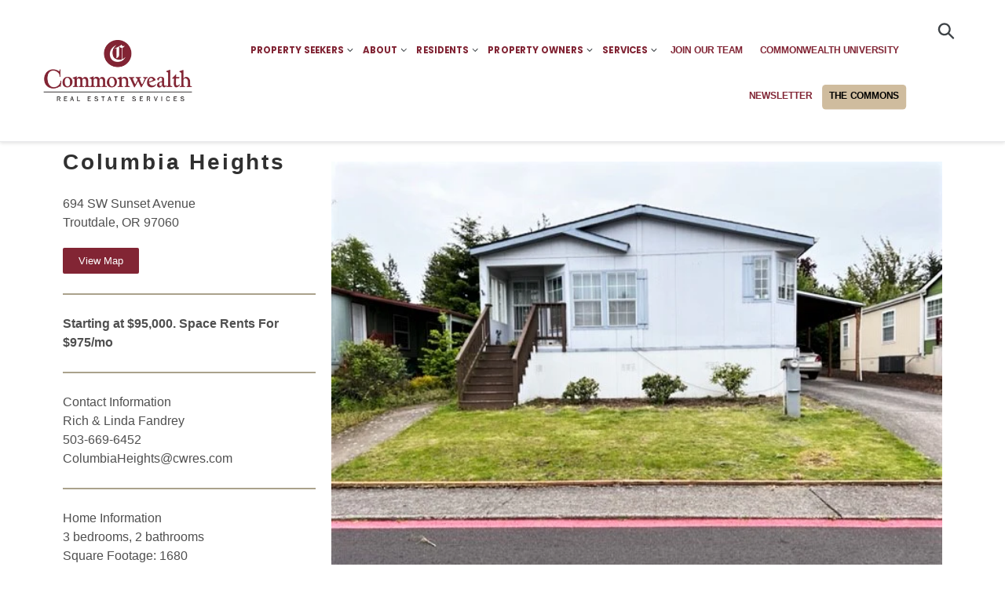

--- FILE ---
content_type: text/html; charset=utf-8
request_url: https://cwres.com/products/columbia-heights-sp-74
body_size: 23780
content:

<!doctype html>
<html class="no-js" lang="en">
  <head>
    <meta charset="utf-8">
    <meta http-equiv="X-UA-Compatible" content="IE=edge,chrome=1">
    <meta name="viewport" content="width=device-width,initial-scale=1">
    <meta name="theme-color" content="#822534">
    <link rel="canonical" href="https://cwres.com/products/columbia-heights-sp-74">
    <link rel="stylesheet" href="https://maxcdn.bootstrapcdn.com/bootstrap/3.4.1/css/bootstrap.min.css">
    <script src="https://ajax.googleapis.com/ajax/libs/jquery/3.5.1/jquery.min.js"></script>
    <script src="https://maxcdn.bootstrapcdn.com/bootstrap/3.4.1/js/bootstrap.min.js"></script><link rel="shortcut icon" href="//cwres.com/cdn/shop/files/bio_placeholder_8_32x32.gif?v=1614297027" type="image/png"><title>Columbia Heights Sp. #74
&ndash; Commonwealth Real Estate Services</title><meta name="description" content="Columbia Heights 694 SW Sunset AvenueTroutdale, OR 97060 View Map Starting at $95,000. Space Rents For $975/mo Contact InformationRich &amp;amp; Linda Fandrey503-669-6452ColumbiaHeights@cwres.com Home Information3 bedrooms, 2 bathroomsSquare Footage: 1680Manufacturer: SkylineYear: 1992 Features FLYER Carport Electric Heat "><!-- /snippets/social-meta-tags.liquid -->




<meta property="og:site_name" content="Commonwealth Real Estate Services">
<meta property="og:url" content="https://cwres.com/products/columbia-heights-sp-74">
<meta property="og:title" content="Columbia Heights Sp. #74">
<meta property="og:type" content="product">
<meta property="og:description" content="Columbia Heights 694 SW Sunset AvenueTroutdale, OR 97060 View Map Starting at $95,000. Space Rents For $975/mo Contact InformationRich &amp;amp; Linda Fandrey503-669-6452ColumbiaHeights@cwres.com Home Information3 bedrooms, 2 bathroomsSquare Footage: 1680Manufacturer: SkylineYear: 1992 Features FLYER Carport Electric Heat ">

  <meta property="og:price:amount" content="95,000.00">
  <meta property="og:price:currency" content="USD">

<meta property="og:image" content="http://cwres.com/cdn/shop/products/SoldPicture_87582afa-003d-437e-b6f0-29ccf70e75d5_1200x1200.jpg?v=1661209289"><meta property="og:image" content="http://cwres.com/cdn/shop/products/CH_74-Exterior1_1200x1200.jpg?v=1661209289">
<meta property="og:image:secure_url" content="https://cwres.com/cdn/shop/products/SoldPicture_87582afa-003d-437e-b6f0-29ccf70e75d5_1200x1200.jpg?v=1661209289"><meta property="og:image:secure_url" content="https://cwres.com/cdn/shop/products/CH_74-Exterior1_1200x1200.jpg?v=1661209289">


<meta name="twitter:card" content="summary_large_image">
<meta name="twitter:title" content="Columbia Heights Sp. #74">
<meta name="twitter:description" content="Columbia Heights 694 SW Sunset AvenueTroutdale, OR 97060 View Map Starting at $95,000. Space Rents For $975/mo Contact InformationRich &amp;amp; Linda Fandrey503-669-6452ColumbiaHeights@cwres.com Home Information3 bedrooms, 2 bathroomsSquare Footage: 1680Manufacturer: SkylineYear: 1992 Features FLYER Carport Electric Heat ">


    <link href="//cwres.com/cdn/shop/t/1/assets/theme.scss.css?v=31003928295261006731759259385" rel="stylesheet" type="text/css" media="all" />

    <script>
      var theme = {
        breakpoints: {
          medium: 750,
          large: 990,
          widescreen: 1400
        },
        strings: {
          addToCart: "Add to cart",
          soldOut: "Sold out",
          unavailable: "Unavailable",
          regularPrice: "Regular price",
          salePrice: "Sale price",
          sale: "Sale",
          showMore: "Show More",
          showLess: "Show Less",
          addressError: "Error looking up that address",
          addressNoResults: "No results for that address",
          addressQueryLimit: "You have exceeded the Google API usage limit. Consider upgrading to a \u003ca href=\"https:\/\/developers.google.com\/maps\/premium\/usage-limits\"\u003ePremium Plan\u003c\/a\u003e.",
          authError: "There was a problem authenticating your Google Maps account.",
          newWindow: "Opens in a new window.",
          external: "Opens external website.",
          newWindowExternal: "Opens external website in a new window.",
          removeLabel: "Remove [product]",
          update: "Update",
          quantity: "Quantity",
          discountedTotal: "Discounted total",
          regularTotal: "Regular total",
          priceColumn: "See Price column for discount details.",
          quantityMinimumMessage: "Quantity must be 1 or more",
          cartError: "There was an error while updating your cart. Please try again.",
          removedItemMessage: "Removed \u003cspan class=\"cart__removed-product-details\"\u003e([quantity]) [link]\u003c\/span\u003e from your cart.",
          unitPrice: "Unit price",
          unitPriceSeparator: "per",
          oneCartCount: "1 item",
          otherCartCount: "[count] items",
          quantityLabel: "Quantity: [count]"
        },
        moneyFormat: "${{amount}}",
        moneyFormatWithCurrency: "${{amount}} USD"
      }

      document.documentElement.className = document.documentElement.className.replace('no-js', 'js');
    </script><script src="//cwres.com/cdn/shop/t/1/assets/lazysizes.js?v=94224023136283657951573098594" async="async"></script>
    <script src="//cwres.com/cdn/shop/t/1/assets/vendor.js?v=12001839194546984181573098595" defer="defer"></script>
    <script src="//cwres.com/cdn/shop/t/1/assets/theme.js?v=96979011121597466171609953922" defer="defer"></script>

    <script>window.performance && window.performance.mark && window.performance.mark('shopify.content_for_header.start');</script><meta id="shopify-digital-wallet" name="shopify-digital-wallet" content="/25156321342/digital_wallets/dialog">
<link rel="alternate" type="application/json+oembed" href="https://cwres.com/products/columbia-heights-sp-74.oembed">
<script async="async" src="/checkouts/internal/preloads.js?locale=en-US"></script>
<script id="shopify-features" type="application/json">{"accessToken":"4981503cd337a6cc303aca6b15838713","betas":["rich-media-storefront-analytics"],"domain":"cwres.com","predictiveSearch":true,"shopId":25156321342,"locale":"en"}</script>
<script>var Shopify = Shopify || {};
Shopify.shop = "cwres.myshopify.com";
Shopify.locale = "en";
Shopify.currency = {"active":"USD","rate":"1.0"};
Shopify.country = "US";
Shopify.theme = {"name":"Debut","id":79155036222,"schema_name":"Debut","schema_version":"14.1.1","theme_store_id":796,"role":"main"};
Shopify.theme.handle = "null";
Shopify.theme.style = {"id":null,"handle":null};
Shopify.cdnHost = "cwres.com/cdn";
Shopify.routes = Shopify.routes || {};
Shopify.routes.root = "/";</script>
<script type="module">!function(o){(o.Shopify=o.Shopify||{}).modules=!0}(window);</script>
<script>!function(o){function n(){var o=[];function n(){o.push(Array.prototype.slice.apply(arguments))}return n.q=o,n}var t=o.Shopify=o.Shopify||{};t.loadFeatures=n(),t.autoloadFeatures=n()}(window);</script>
<script id="shop-js-analytics" type="application/json">{"pageType":"product"}</script>
<script defer="defer" async type="module" src="//cwres.com/cdn/shopifycloud/shop-js/modules/v2/client.init-shop-cart-sync_BdyHc3Nr.en.esm.js"></script>
<script defer="defer" async type="module" src="//cwres.com/cdn/shopifycloud/shop-js/modules/v2/chunk.common_Daul8nwZ.esm.js"></script>
<script type="module">
  await import("//cwres.com/cdn/shopifycloud/shop-js/modules/v2/client.init-shop-cart-sync_BdyHc3Nr.en.esm.js");
await import("//cwres.com/cdn/shopifycloud/shop-js/modules/v2/chunk.common_Daul8nwZ.esm.js");

  window.Shopify.SignInWithShop?.initShopCartSync?.({"fedCMEnabled":true,"windoidEnabled":true});

</script>
<script id="__st">var __st={"a":25156321342,"offset":-28800,"reqid":"0434d534-365f-4c9e-ac60-1b43fcd62a2e-1768986299","pageurl":"cwres.com\/products\/columbia-heights-sp-74","u":"814d290b4231","p":"product","rtyp":"product","rid":6970646528062};</script>
<script>window.ShopifyPaypalV4VisibilityTracking = true;</script>
<script id="captcha-bootstrap">!function(){'use strict';const t='contact',e='account',n='new_comment',o=[[t,t],['blogs',n],['comments',n],[t,'customer']],c=[[e,'customer_login'],[e,'guest_login'],[e,'recover_customer_password'],[e,'create_customer']],r=t=>t.map((([t,e])=>`form[action*='/${t}']:not([data-nocaptcha='true']) input[name='form_type'][value='${e}']`)).join(','),a=t=>()=>t?[...document.querySelectorAll(t)].map((t=>t.form)):[];function s(){const t=[...o],e=r(t);return a(e)}const i='password',u='form_key',d=['recaptcha-v3-token','g-recaptcha-response','h-captcha-response',i],f=()=>{try{return window.sessionStorage}catch{return}},m='__shopify_v',_=t=>t.elements[u];function p(t,e,n=!1){try{const o=window.sessionStorage,c=JSON.parse(o.getItem(e)),{data:r}=function(t){const{data:e,action:n}=t;return t[m]||n?{data:e,action:n}:{data:t,action:n}}(c);for(const[e,n]of Object.entries(r))t.elements[e]&&(t.elements[e].value=n);n&&o.removeItem(e)}catch(o){console.error('form repopulation failed',{error:o})}}const l='form_type',E='cptcha';function T(t){t.dataset[E]=!0}const w=window,h=w.document,L='Shopify',v='ce_forms',y='captcha';let A=!1;((t,e)=>{const n=(g='f06e6c50-85a8-45c8-87d0-21a2b65856fe',I='https://cdn.shopify.com/shopifycloud/storefront-forms-hcaptcha/ce_storefront_forms_captcha_hcaptcha.v1.5.2.iife.js',D={infoText:'Protected by hCaptcha',privacyText:'Privacy',termsText:'Terms'},(t,e,n)=>{const o=w[L][v],c=o.bindForm;if(c)return c(t,g,e,D).then(n);var r;o.q.push([[t,g,e,D],n]),r=I,A||(h.body.append(Object.assign(h.createElement('script'),{id:'captcha-provider',async:!0,src:r})),A=!0)});var g,I,D;w[L]=w[L]||{},w[L][v]=w[L][v]||{},w[L][v].q=[],w[L][y]=w[L][y]||{},w[L][y].protect=function(t,e){n(t,void 0,e),T(t)},Object.freeze(w[L][y]),function(t,e,n,w,h,L){const[v,y,A,g]=function(t,e,n){const i=e?o:[],u=t?c:[],d=[...i,...u],f=r(d),m=r(i),_=r(d.filter((([t,e])=>n.includes(e))));return[a(f),a(m),a(_),s()]}(w,h,L),I=t=>{const e=t.target;return e instanceof HTMLFormElement?e:e&&e.form},D=t=>v().includes(t);t.addEventListener('submit',(t=>{const e=I(t);if(!e)return;const n=D(e)&&!e.dataset.hcaptchaBound&&!e.dataset.recaptchaBound,o=_(e),c=g().includes(e)&&(!o||!o.value);(n||c)&&t.preventDefault(),c&&!n&&(function(t){try{if(!f())return;!function(t){const e=f();if(!e)return;const n=_(t);if(!n)return;const o=n.value;o&&e.removeItem(o)}(t);const e=Array.from(Array(32),(()=>Math.random().toString(36)[2])).join('');!function(t,e){_(t)||t.append(Object.assign(document.createElement('input'),{type:'hidden',name:u})),t.elements[u].value=e}(t,e),function(t,e){const n=f();if(!n)return;const o=[...t.querySelectorAll(`input[type='${i}']`)].map((({name:t})=>t)),c=[...d,...o],r={};for(const[a,s]of new FormData(t).entries())c.includes(a)||(r[a]=s);n.setItem(e,JSON.stringify({[m]:1,action:t.action,data:r}))}(t,e)}catch(e){console.error('failed to persist form',e)}}(e),e.submit())}));const S=(t,e)=>{t&&!t.dataset[E]&&(n(t,e.some((e=>e===t))),T(t))};for(const o of['focusin','change'])t.addEventListener(o,(t=>{const e=I(t);D(e)&&S(e,y())}));const B=e.get('form_key'),M=e.get(l),P=B&&M;t.addEventListener('DOMContentLoaded',(()=>{const t=y();if(P)for(const e of t)e.elements[l].value===M&&p(e,B);[...new Set([...A(),...v().filter((t=>'true'===t.dataset.shopifyCaptcha))])].forEach((e=>S(e,t)))}))}(h,new URLSearchParams(w.location.search),n,t,e,['guest_login'])})(!0,!0)}();</script>
<script integrity="sha256-4kQ18oKyAcykRKYeNunJcIwy7WH5gtpwJnB7kiuLZ1E=" data-source-attribution="shopify.loadfeatures" defer="defer" src="//cwres.com/cdn/shopifycloud/storefront/assets/storefront/load_feature-a0a9edcb.js" crossorigin="anonymous"></script>
<script data-source-attribution="shopify.dynamic_checkout.dynamic.init">var Shopify=Shopify||{};Shopify.PaymentButton=Shopify.PaymentButton||{isStorefrontPortableWallets:!0,init:function(){window.Shopify.PaymentButton.init=function(){};var t=document.createElement("script");t.src="https://cwres.com/cdn/shopifycloud/portable-wallets/latest/portable-wallets.en.js",t.type="module",document.head.appendChild(t)}};
</script>
<script data-source-attribution="shopify.dynamic_checkout.buyer_consent">
  function portableWalletsHideBuyerConsent(e){var t=document.getElementById("shopify-buyer-consent"),n=document.getElementById("shopify-subscription-policy-button");t&&n&&(t.classList.add("hidden"),t.setAttribute("aria-hidden","true"),n.removeEventListener("click",e))}function portableWalletsShowBuyerConsent(e){var t=document.getElementById("shopify-buyer-consent"),n=document.getElementById("shopify-subscription-policy-button");t&&n&&(t.classList.remove("hidden"),t.removeAttribute("aria-hidden"),n.addEventListener("click",e))}window.Shopify?.PaymentButton&&(window.Shopify.PaymentButton.hideBuyerConsent=portableWalletsHideBuyerConsent,window.Shopify.PaymentButton.showBuyerConsent=portableWalletsShowBuyerConsent);
</script>
<script data-source-attribution="shopify.dynamic_checkout.cart.bootstrap">document.addEventListener("DOMContentLoaded",(function(){function t(){return document.querySelector("shopify-accelerated-checkout-cart, shopify-accelerated-checkout")}if(t())Shopify.PaymentButton.init();else{new MutationObserver((function(e,n){t()&&(Shopify.PaymentButton.init(),n.disconnect())})).observe(document.body,{childList:!0,subtree:!0})}}));
</script>

<script>window.performance && window.performance.mark && window.performance.mark('shopify.content_for_header.end');</script>
    <!-- ./snippets/buildify-head.liquid --><!-- ./snippets/buildify-global-styles.liquid --><link href="//cwres.com/cdn/shop/t/1/assets/buildify.css?v=115399804447009775301605890542" rel="stylesheet" type="text/css" media="all" />
<link href="https://cdnjs.cloudflare.com/ajax/libs/font-awesome/4.7.0/css/font-awesome.min.css" rel="stylesheet" type="text/css" media="all" /><!-- SKIP_ON_BUILDIFY_EDIT_MODE_HEAD --><!-- ./snippets/buildify-item-styles.liquid -->

<style>.bdf-w-table td.bdf-tbl__cell{font-family:"Roboto", Sans-serif;font-weight:500;}.bdf-w-table th.bdf-tbl__cell{font-family:"Roboto", Sans-serif;font-weight:500;}.bdf-w-divider .bdf-dvdr-sep{border-top-color:#7a7a7a;}.bdf-w-heading .bdf-h-t{color:#6ec1e4;font-family:"Roboto", Sans-serif;font-weight:600;}.bdf-w-blockquote .bdf-bq__content{color:#7a7a7a;}.bdf-w-blockquote .bdf-bq__author{color:#54595f;}.bdf-w-text-divider .bdf-txt-dvr__text{color:#7a7a7a;font-family:"Roboto", Sans-serif;font-weight:400;}.bdf-w-text-divider .bdf-txt-dvr__divider{background-color:#61ce70;}.bdf-w-text-editor{color:#7a7a7a;font-family:"Roboto", Sans-serif;font-weight:400;}.bdf-w-text-editor.buildify-drop-cap-view-stacked .buildify-drop-cap{background-color:#6ec1e4;}.bdf-w-text-editor.buildify-drop-cap-view-framed .buildify-drop-cap, .bdf-w-text-editor.buildify-drop-cap-view-default .buildify-drop-cap{color:#6ec1e4;border-color:#6ec1e4;}.bdf-w-animated-headline .bdf-ahl-dynamic-wrapper path{stroke:#61ce70;}.bdf-w-animated-headline span{color:#54595f;}.bdf-w-animated-headline .bdf-ahl{font-family:"Roboto", Sans-serif;font-weight:600;}.bdf-w-animated-headline .bdf-ahl-dynamic-text{color:#54595f;font-family:"Roboto", Sans-serif;font-weight:600;}.bdf-w-unfold .bdf-unfold__content{font-family:"Roboto", Sans-serif;font-weight:400;}.bdf-w-unfold a.bdf-key, .bdf-w-unfold .bdf-key{font-family:"Roboto", Sans-serif;font-weight:500;background-color:#61ce70;}.bdf-w-unfold a.bdf-key:hover, .bdf-w-unfold .bdf-key:hover{background-color:#61ce70;}.bdf-w-alert .bdf-alrt-t{font-family:"Roboto", Sans-serif;font-weight:600;}.bdf-w-alert .bdf-alrt-d{font-family:"Roboto", Sans-serif;font-weight:400;}.bdf-w-button-group .bdf-key{font-family:"Roboto", Sans-serif;font-weight:500;background-color:#61ce70;}.bdf-w-button-group .bdf-key-wrapper:hover .bdf-key{background-color:#61ce70;}.bdf-tooltip-{{ID}}.bdf-hotip-tooltip{font-family:"Roboto", Sans-serif;font-weight:400;background-color:#6ec1e4;}.bdf-tooltip-{{ID}}.bdf-hotip-tooltip.to--top:after{border-top-color:#6ec1e4;}.bdf-tooltip-{{ID}}.bdf-hotip-tooltip.to--left:after{border-left-color:#6ec1e4;}.bdf-tooltip-{{ID}}.bdf-hotip-tooltip.to--right:after{border-right-color:#6ec1e4;}.bdf-tooltip-{{ID}}.bdf-hotip-tooltip.to--bottom:after{border-bottom-color:#6ec1e4;}.bdf-w-button a.bdf-btn{font-family:"Roboto", Sans-serif;font-weight:500;background-color:#61ce70;}.bdf-w-timeline .bdf-tml .timeline-item__card{font-family:"Roboto", Sans-serif;font-weight:400;}.bdf-w-timeline .bdf-tml .timeline-item__meta{font-family:"Roboto", Sans-serif;font-weight:400;}.bdf-w-timeline .timeline-item .timeline-item__point{background-color:#6ec1e4;}.bdf-w-timeline .timeline-item.is--focused .timeline-item__point{background-color:#61ce70;}.bdf-w-timeline .bdf-tml__line{background-color:#6ec1e4;}.bdf-w-timeline .bdf-tml__line__inner{background-color:#61ce70;}.bdf-w-tabs .bdf-w-ctr > .bdf-tbs > .bdf-tbs-cnt-wrp > .bdf-tb > .bdf-tb-ph-t, .bdf-w-tabs > .bdf-w-ctr > .bdf-tbs > .bdf-tbs-wrp > .bdf-tb-t{color:#6ec1e4;font-family:"Roboto", Sans-serif;font-weight:600;}.bdf-w-tabs .bdf-w-ctr > .bdf-tbs > .bdf-tbs-cnt-wrp > .bdf-tb > .bdf-tb-ph-t.active, .bdf-w-tabs > .bdf-w-ctr > .bdf-tbs > .bdf-tbs-wrp > .bdf-tb-t.active{color:#61ce70;}.bdf-w-accordion > .bdf-w-ctr > .bdf-acrd > .bdf-tb > .bdf-acrd-itm > .bdf-acrd-t{color:#6ec1e4;font-family:"Roboto", Sans-serif;font-weight:600;}.bdf-w-accordion > .bdf-w-ctr > .bdf-acrd > .bdf-tb > .bdf-acrd-itm > .bdf-acrd-t.active{color:#61ce70;}.bdf-w-toggle > .bdf-w-ctr > .bdf-tgl > .bdf-tb > .bdf-tgl-itm > .bdf-tgl-t{color:#6ec1e4;font-family:"Roboto", Sans-serif;font-weight:600;}.bdf-w-toggle > .bdf-w-ctr > .bdf-tgl > .bdf-tb > .bdf-tgl-itm > .bdf-tgl-t.active{color:#61ce70;}.bdf-w-icon.bdf-v-stacked .bdf-i{background-color:#6ec1e4;}.bdf-w-icon.bdf-v-framed .bdf-i, .bdf-w-icon.bdf-v-default .bdf-i{color:#6ec1e4;border-color:#6ec1e4;}.bdf-w-circle-progress .bdf-crcl-prgrs-value{color:#7a7a7a;font-family:"Roboto", Sans-serif;font-weight:400;}.bdf-w-circle-progress .bdf-crcl-prgrs-value .suffix{color:#7a7a7a;}.bdf-w-circle-progress .bdf-crcl-prgrs-text{color:#7a7a7a;font-family:"Roboto", Sans-serif;font-weight:400;}.bdf-w-counter .bdf-cntr-nmbr-wrp{color:#6ec1e4;font-family:"Roboto", Sans-serif;font-weight:600;}.bdf-w-counter .bdf-cntr-t{color:#54595f;font-family:"Roboto Slab", Sans-serif;font-weight:400;}.bdf-w-icon-list .bdf-i-l-itm:not(:last-child):after{border-top-color:#7a7a7a;}.bdf-w-icon-list .bdf-i-l-i i{color:#6ec1e4;}.bdf-w-icon-list .bdf-i-l-txt{color:#54595f;}.bdf-w-icon-list .bdf-i-l-itm{font-family:"Roboto", Sans-serif;font-weight:400;}.bdf-w-progress .bdf-prg-wrp .bdf-prg-b{background-color:#6ec1e4;}.bdf-w-progress .bdf-ttl{color:#6ec1e4;font-family:"Roboto", Sans-serif;font-weight:400;}.bdf-w-countdown .bdf-cntdwn-itm{background-color:#6ec1e4;}.bdf-w-countdown .bdf-cntdwn-dig{font-family:"Roboto", Sans-serif;font-weight:400;}.bdf-w-countdown .bdf-cntdwn-lbl{font-family:"Roboto Slab", Sans-serif;font-weight:400;}.bdf-w-icon-box.bdf-v-stacked .bdf-i{background-color:#6ec1e4;}.bdf-w-icon-box.bdf-v-framed .bdf-i, .bdf-w-icon-box.bdf-v-default .bdf-i{color:#6ec1e4;border-color:#6ec1e4;}.bdf-w-icon-box .bdf-i-bx-cnt .bdf-i-bx-t{color:#6ec1e4;font-family:"Roboto", Sans-serif;font-weight:600;}.bdf-w-icon-box .bdf-i-bx-cnt .bdf-i-bx-d{color:#7a7a7a;font-family:"Roboto", Sans-serif;font-weight:400;}.bdf-w-price-table .bdf-prc-tbl__header{background-color:#54595f;}.bdf-w-price-table .bdf-prc-tbl__heading{font-family:"Roboto", Sans-serif;font-weight:600;}.bdf-w-price-table .bdf-prc-tbl__subheading{font-family:"Roboto Slab", Sans-serif;font-weight:400;}.bdf-w-price-table .bdf-prc-tbl__price{font-family:"Roboto", Sans-serif;font-weight:600;}.bdf-w-price-table .bdf-prc-tbl__original-price{color:#54595f;font-family:"Roboto", Sans-serif;font-weight:600;}.bdf-w-price-table .bdf-prc-tbl__period{color:#54595f;font-family:"Roboto Slab", Sans-serif;font-weight:400;}.bdf-w-price-table .bdf-prc-tbl__features-list{color:#7a7a7a;}.bdf-w-price-table .bdf-prc-tbl__features-list li{font-family:"Roboto", Sans-serif;font-weight:400;}.bdf-w-price-table .bdf-prc-tbl__features-list li:before{border-top-color:#7a7a7a;}.bdf-w-price-table .bdf-prc-tbl__button{font-family:"Roboto", Sans-serif;font-weight:500;background-color:#61ce70;}.bdf-w-price-table .bdf-prc-tbl__additional_info{color:#7a7a7a;font-family:"Roboto", Sans-serif;font-weight:400;}.bdf-w-price-table .bdf-prc-tbl__ribbon-inner{background-color:#61ce70;font-family:"Roboto", Sans-serif;font-weight:500;}.bdf-w-slides .bdf-sld-hd{font-family:"Roboto", Sans-serif;font-weight:600;}.bdf-w-slides .bdf-sld-d{font-family:"Roboto Slab", Sans-serif;font-weight:400;}.bdf-w-slides .bdf-sld-btn{font-family:"Roboto", Sans-serif;font-weight:500;}.bdf-w-flip-box .bdf-flip-bx-fr .bdf-flip-bx-lr-t{font-family:"Roboto", Sans-serif;font-weight:600;}.bdf-w-flip-box .bdf-flip-bx-fr .bdf-flip-bx-lr-d{font-family:"Roboto", Sans-serif;font-weight:400;}.bdf-w-flip-box .bdf-flip-bx-bc .bdf-flip-bx-lr-t{font-family:"Roboto", Sans-serif;font-weight:600;}.bdf-w-flip-box .bdf-flip-bx-bc .bdf-flip-bx-lr-d{font-family:"Roboto", Sans-serif;font-weight:400;}.bdf-w-flip-box .bdf-flip-bx-btn{font-family:"Roboto", Sans-serif;font-weight:500;}.bdf-w-price-list .bdf-prc-l-hdr{color:#6ec1e4;font-family:"Roboto", Sans-serif;font-weight:600;}.bdf-w-price-list .bdf-prc-l-d{color:#7a7a7a;font-family:"Roboto", Sans-serif;font-weight:400;}.bdf-w-price-list .bdf-prc-l-spr{border-bottom-color:#54595f;}.bdf-w-hotspots .bdf-hotspot-wrapper{font-family:"Roboto", Sans-serif;font-weight:400;background-color:#6ec1e4;}.bdf-w-hotspots .bdf-hotspot-wrapper:before{background-color:#6ec1e4;}.bdf-w-hotspots .bdf-hotspot-wrapper:hover{background-color:#61ce70;}.bdf-w-hotspots .bdf-hotspot-wrapper:hover:before{background-color:#61ce70;}.bdf-w-image-compare .bdf-img-compare .bdf-img-compare__label{font-family:"Roboto", Sans-serif;font-weight:400;}.bdf-w-image-compare .bdf-img-compare__label--original{color:#7a7a7a;background-color:#6ec1e4;}.bdf-w-image-compare .bdf-img-compare__label--modified{color:#7a7a7a;background-color:#6ec1e4;}.bdf-w-image-compare .bdf-img-compare__handle{background-color:#6ec1e4;color:#54595f;}.bdf-w-image-compare .bdf-img-compare__handle:hover{background-color:#54595f;color:#6ec1e4;}.bdf-w-image-compare .bdf-img-compare__handle.draggable{background-color:#61ce70;color:#7a7a7a;}.bdf-w-image .bdf-img-cpt{color:#7a7a7a;font-family:"Roboto", Sans-serif;font-weight:400;}.bdf-w-image-box .bdf-img-box-cnt .bdf-img-box-t{color:#6ec1e4;font-family:"Roboto", Sans-serif;font-weight:600;}.bdf-w-image-box .bdf-img-box-cnt .bdf-img-box-d{color:#7a7a7a;font-family:"Roboto", Sans-serif;font-weight:400;}.bdf-w-image-gallery .gallery-item .gallery-caption{font-family:"Roboto", Sans-serif;font-weight:500;}.bdf-w-testimonial-carousel .bdf-crsl-tstm__text{color:#7a7a7a;font-family:"Roboto", Sans-serif;font-weight:400;}.bdf-w-testimonial-carousel .bdf-crsl-tstm__name{color:#7a7a7a;font-family:"Roboto", Sans-serif;font-weight:600;}.bdf-w-testimonial-carousel .bdf-crsl-tstm__title{color:#6ec1e4;font-family:"Roboto Slab", Sans-serif;font-weight:400;}#buildify-instagram-modal-{{ID}} .dialog-widget-content .bdf-post-author{font-family:"Roboto Slab", Sans-serif;font-weight:400;}#buildify-instagram-modal-{{ID}} .dialog-widget-content .bdf-post-date{font-family:"Roboto", Sans-serif;font-weight:400;}#buildify-instagram-modal-{{ID}} .dialog-widget-content .bdf-post-text{font-family:"Roboto Slab", Sans-serif;font-weight:400;}.bdf-w-testimonial .bdf-tstm-cnt{color:#7a7a7a;font-family:"Roboto", Sans-serif;font-weight:400;}.bdf-w-testimonial .bdf-tstm-nm{color:#6ec1e4;font-family:"Roboto", Sans-serif;font-weight:600;}.bdf-w-testimonial .bdf-tstm-jb{color:#54595f;font-family:"Roboto Slab", Sans-serif;font-weight:400;}.bdf-w-add-to-cart button.bdf-btn{font-family:"Roboto", Sans-serif;font-weight:500;background-color:#61ce70;}.bdf-w-add-to-cart .bdf-prd-qnt{font-family:"Roboto", Sans-serif;font-weight:500;}.bdf-w-add-to-cart select.bdf-vnt-sct{font-family:"Roboto", Sans-serif;font-weight:500;}.bdf-w-product-box .bdf-img-box-cnt .bdf-img-box-t{color:#6ec1e4;font-family:"Roboto", Sans-serif;font-weight:600;}.bdf-w-product-box .bdf-img-box-cnt .bdf-img-box-d{color:#7a7a7a;font-family:"Roboto", Sans-serif;font-weight:400;}.bdf-w-product-box .bdf-img-box-cnt .bdf-img-box-price{color:#54595f;font-family:"Roboto Slab", Sans-serif;font-weight:400;}.bdf-w-product-box .bdf-img-box-cnt .bdf-img-box-price .bdf-img-box-price-old{color:#54595f;font-family:"Roboto Slab", Sans-serif;font-weight:400;}.bdf-w-product-box button.bdf-btn{font-family:"Roboto", Sans-serif;font-weight:500;background-color:#61ce70;}.bdf-w-product-box .bdf-prd-qnt{font-family:"Roboto", Sans-serif;font-weight:500;}.bdf-w-product-box select.bdf-vnt-sct{font-family:"Roboto", Sans-serif;font-weight:500;}.bdf-w-collection-box .bdf-img-box-cnt .bdf-img-box-t{color:#6ec1e4;font-family:"Roboto", Sans-serif;font-weight:600;}.bdf-w-collection-box .bdf-img-box-cnt .bdf-img-box-d{color:#7a7a7a;font-family:"Roboto", Sans-serif;font-weight:400;}.bdf-w-collection-products > .bdf-w-ctr > .bdf-img-box-wrp .bdf-img-box-cnt .bdf-img-box-t{color:#6ec1e4;font-family:"Roboto", Sans-serif;font-weight:600;}.bdf-w-collection-products > .bdf-w-ctr > .bdf-img-box-wrp .bdf-img-box-cnt .bdf-img-box-d{color:#7a7a7a;font-family:"Roboto", Sans-serif;font-weight:400;}.bdf-w-collection-products > .bdf-w-ctr > .bdf-clct-prd-nav .bdf-btn{font-family:"Roboto", Sans-serif;font-weight:500;background-color:#61ce70;}.bdf-w-collections-list > .bdf-w-ctr > .bdf-clcts-l-nav .bdf-btn{font-family:"Roboto", Sans-serif;font-weight:500;background-color:#61ce70;}.bdf-w-form-contact .bdf-fld-grp > label, .bdf-w-form-contact .bdf-fld-sgrp label{color:#7a7a7a;}.bdf-w-form-contact .bdf-fld-grp > label{font-family:"Roboto", Sans-serif;font-weight:400;}.bdf-w-form-contact .bdf-alrt .bdf-alrt-d{font-family:"Roboto", Sans-serif;font-weight:400;}.bdf-w-form-contact .bdf-fld-grp .bdf-fld{color:#7a7a7a;}.bdf-w-form-contact .bdf-fld-grp .bdf-fld, .bdf-w-form-contact .bdf-fld-sgrp label{font-family:"Roboto", Sans-serif;font-weight:400;}.bdf-w-form-contact .bdf-btn{font-family:"Roboto", Sans-serif;font-weight:500;background-color:#61ce70;}.bdf-w-form-newsletter .bdf-fld-grp > label, .bdf-w-form-newsletter .bdf-fld-sgrp label{color:#7a7a7a;}.bdf-w-form-newsletter .bdf-fld-grp > label{font-family:"Roboto", Sans-serif;font-weight:400;}.bdf-w-form-newsletter .bdf-alrt .bdf-alrt-d{font-family:"Roboto", Sans-serif;font-weight:400;}.bdf-w-form-newsletter .bdf-f-d{color:#7a7a7a;font-family:"Roboto", Sans-serif;font-weight:400;}.bdf-w-form-newsletter .bdf-fld-grp .bdf-fld{color:#7a7a7a;}.bdf-w-form-newsletter .bdf-fld-grp .bdf-fld, .bdf-w-form-newsletter .bdf-fld-sgrp label{font-family:"Roboto", Sans-serif;font-weight:400;}.bdf-w-form-newsletter .bdf-btn{font-family:"Roboto", Sans-serif;font-weight:500;background-color:#61ce70;}</style><link rel="stylesheet" type="text/css" href="https://fonts.googleapis.com/css?family=Roboto:100,100italic,200,200italic,300,300italic,400,400italic,500,500italic,600,600italic,700,700italic,800,800italic,900,900italic|Roboto+Slab:100,100italic,200,200italic,300,300italic,400,400italic,500,500italic,600,600italic,700,700italic,800,800italic,900,900italic">
<style>.buildify-6970646528062 .bdf-e.bdf-e-scapfov{text-align:left;}.buildify-6970646528062 .bdf-e.bdf-e-scapfov .bdf-h-t{color:#303030;font-size:1.75em;font-family:"Helvetica", Sans-serif;text-transform:none;}.buildify-6970646528062 .bdf-e.bdf-e-scapfov .bdf-w-ctr{margin:0px 0px 20px 0px;}.buildify-6970646528062 .bdf-e.bdf-e-xdbmbrk{text-align:left;}.buildify-6970646528062 .bdf-e.bdf-e-xdbmbrk .bdf-h-t{color:rgba(48,48,48,0.85);font-size:1em;font-family:"Didact Gothic", Sans-serif;font-weight:100;text-transform:none;}.buildify-6970646528062 .bdf-e.bdf-e-xdbmbrk .bdf-w-ctr{margin:0px 0px 20px 0px;}.buildify-6970646528062 .bdf-e.bdf-e-fjgwjzl a.bdf-btn{background-color:#822534;}.buildify-6970646528062 .bdf-e.bdf-e-fjgwjzl a.bdf-btn:hover{background-color:#5a1a24;}.buildify-6970646528062 .bdf-e.bdf-e-fjgwjzl .bdf-w-ctr{margin:10px 0px 0px 0px;}.buildify-6970646528062 .bdf-e.bdf-e-yaylgzl .bdf-dvdr-sep{border-top-style:solid;border-top-width:2px;border-top-color:#aaa28c;width:100%;}.buildify-6970646528062 .bdf-e.bdf-e-yaylgzl .bdf-dvdr{padding-top:15px;padding-bottom:15px;}.buildify-6970646528062 .bdf-e.bdf-e-azogjqg .bdf-h-t{color:rgba(48,48,48,0.85);font-size:1em;font-family:"Didact Gothic", Sans-serif;font-weight:bold;text-transform:none;}.buildify-6970646528062 .bdf-e.bdf-e-sqmrzsx .bdf-dvdr-sep{border-top-style:solid;border-top-width:2px;border-top-color:#aaa28c;width:100%;}.buildify-6970646528062 .bdf-e.bdf-e-sqmrzsx .bdf-dvdr{padding-top:15px;padding-bottom:15px;}.buildify-6970646528062 .bdf-e.bdf-e-yfkxuml .bdf-img-crsl-wrp .slick-slider .slick-prev:before, .buildify-6970646528062 .bdf-e.bdf-e-yfkxuml .bdf-img-crsl-wrp .slick-slider .slick-next:before{font-size:27px;}.buildify-6970646528062 .bdf-e.bdf-e-jynprcv{text-align:left;}.buildify-6970646528062 .bdf-e.bdf-e-jynprcv .bdf-h-t{color:rgba(48,48,48,0.85);font-size:1em;font-family:"Didact Gothic", Sans-serif;font-weight:100;text-transform:none;line-height:1.5em;}.buildify-6970646528062 .bdf-e.bdf-e-mkbppya .bdf-dvdr-sep{border-top-style:solid;border-top-width:2px;border-top-color:#aaa28c;width:100%;}.buildify-6970646528062 .bdf-e.bdf-e-mkbppya .bdf-dvdr{padding-top:15px;padding-bottom:15px;}.buildify-6970646528062 .bdf-e.bdf-e-iepvzmw{text-align:left;}.buildify-6970646528062 .bdf-e.bdf-e-iepvzmw .bdf-h-t{color:rgba(48,48,48,0.85);font-size:1em;font-family:"Didact Gothic", Sans-serif;font-weight:100;text-transform:none;line-height:1.5em;}.buildify-6970646528062 .bdf-e.bdf-e-rrpbqta .bdf-dvdr-sep{border-top-style:solid;border-top-width:2px;border-top-color:#aaa28c;width:100%;}.buildify-6970646528062 .bdf-e.bdf-e-rrpbqta .bdf-dvdr{padding-top:15px;padding-bottom:15px;}.buildify-6970646528062 .bdf-e.bdf-e-lgqgtzv{text-align:left;}.buildify-6970646528062 .bdf-e.bdf-e-lgqgtzv .bdf-h-t{color:rgba(48,48,48,0.85);font-size:1em;font-family:"Didact Gothic", Sans-serif;font-weight:100;text-transform:none;line-height:1.5em;}.buildify-6970646528062 .bdf-e.bdf-e-gnctnvr .bdf-i-l-i i{color:#7a7a7a;font-size:7px;}.buildify-6970646528062 .bdf-e.bdf-e-gnctnvr .bdf-i-l-i{width:7px;}.buildify-6970646528062 .bdf-e.bdf-e-avhezov .bdf-dvdr-sep{border-top-style:solid;border-top-width:2px;border-top-color:#aaa28c;width:100%;}.buildify-6970646528062 .bdf-e.bdf-e-avhezov .bdf-dvdr{padding-top:15px;padding-bottom:15px;}.buildify-6970646528062 .bdf-e.bdf-e-utcjwrd{text-align:left;}.buildify-6970646528062 .bdf-e.bdf-e-utcjwrd .bdf-h-t{color:rgba(48,48,48,0.85);font-size:1em;font-family:"Didact Gothic", Sans-serif;font-weight:100;text-transform:none;line-height:1.5em;}.buildify-6970646528062 .bdf-e.bdf-e-qzpodoa .bdf-i-l-i i{color:#7a7a7a;font-size:7px;}.buildify-6970646528062 .bdf-e.bdf-e-qzpodoa .bdf-i-l-i{width:7px;}.buildify-6970646528062 .bdf-e.bdf-e-zerilsb .bdf-dvdr-sep{border-top-style:solid;border-top-width:2px;border-top-color:#aaa28c;width:100%;}.buildify-6970646528062 .bdf-e.bdf-e-zerilsb .bdf-dvdr{padding-top:15px;padding-bottom:15px;}.buildify-6970646528062 .bdf-e.bdf-e-qsmlons .bdf-img-crsl-wrp .slick-slider .slick-prev:before, .buildify-6970646528062 .bdf-e.bdf-e-qsmlons .bdf-img-crsl-wrp .slick-slider .slick-next:before{font-size:27px;}.buildify-6970646528062 .bdf-e.bdf-e-isrbvof .bdf-fld-grp{padding-right:calc( 10px/2 );padding-left:calc( 10px/2 );margin-bottom:10px;}.buildify-6970646528062 .bdf-e.bdf-e-isrbvof .bdf-f-fld-wrp{margin-left:calc( -10px/2 );margin-right:calc( -10px/2 );margin-bottom:-10px;}.buildify-6970646528062 .bdf-e.bdf-e-isrbvof .bdf-alrt{background-color:rgba(0,0,0,0);border-color:rgba(0,0,0,0);border-left-width:0px;}.buildify-6970646528062 .bdf-e.bdf-e-isrbvof .bdf-alrt .bdf-alrt-d{color:#7a7a7a;}.buildify-6970646528062 .bdf-e.bdf-e-isrbvof .bdf-fld-grp .bdf-fld:not(.bdf-sct-wrp){background-color:#ffffff;}.buildify-6970646528062 .bdf-e.bdf-e-isrbvof .bdf-fld-grp .bdf-sct-wrp select{background-color:#ffffff;}.buildify-6970646528062 .bdf-e.bdf-e-isrbvof .bdf-btn{background-color:#822534;}.buildify-6970646528062 .bdf-e.bdf-e-isrbvof .bdf-btn:hover{background-color:#5a1a24;}.buildify-6970646528062 .bdf-e.bdf-e-qvprbkg{color:#333333;font-size:17px;font-family:"Didact Gothic", Sans-serif;}body:not(.rtl) .buildify-6970646528062 .bdf-e.bdf-e-qvprbkg .buildify-drop-cap{margin-right:10px;}body.rtl .buildify-6970646528062 .bdf-e.bdf-e-qvprbkg .buildify-drop-cap{margin-left:10px;}.buildify-6970646528062 .bdf-e.bdf-e-qvprbkg .bdf-w-ctr{margin:50px 0px 0px 0px;}.buildify-6970646528062 .bdf-e.bdf-e-eeljbhz.bdf-arrows-yes .bdf-mn-swp{width:calc( 100% - 40px );}.buildify-6970646528062 .bdf-e.bdf-e-eeljbhz .bdf-mn-swp{width:100%;}.buildify-6970646528062 .bdf-e.bdf-e-eeljbhz .bdf-mn-swp .swiper-slide{border-radius:0px;}.buildify-6970646528062 .bdf-e.bdf-e-eeljbhz.bdf-crsl-tstm--layout-image_inline .bdf-crsl-tstm__footer,
					.buildify-6970646528062 .bdf-e.bdf-e-eeljbhz.bdf-crsl-tstm--layout-image_stacked .bdf-crsl-tstm__footer{margin-top:0px;}.buildify-6970646528062 .bdf-e.bdf-e-eeljbhz.bdf-crsl-tstm--layout-image_above .bdf-crsl-tstm__footer{margin-bottom:0px;}.buildify-6970646528062 .bdf-e.bdf-e-eeljbhz.bdf-crsl-tstm--layout-image_left .bdf-crsl-tstm__footer{padding-right:0px;}.buildify-6970646528062 .bdf-e.bdf-e-eeljbhz.bdf-crsl-tstm--layout-image_right .bdf-crsl-tstm__footer{padding-left:0px;}.buildify-6970646528062 .bdf-e.bdf-e-eeljbhz .bdf-crsl-tstm__text{font-size:17px;font-family:"Didact Gothic", Sans-serif;font-weight:100;font-style:normal;}.buildify-6970646528062 .bdf-e.bdf-e-eeljbhz .bdf-crsl-tstm__name{color:#822534;font-size:18px;font-family:"Helvetica", Sans-serif;font-weight:900;letter-spacing:5.2px;}.buildify-6970646528062 .bdf-e.bdf-e-eeljbhz .bdf-crsl-tstm__title{color:#b2b2b2;font-size:14px;font-family:"Didact Gothic", Sans-serif;font-weight:100;line-height:2.5em;letter-spacing:1.7px;}.buildify-6970646528062 .bdf-e.bdf-e-eeljbhz .bdf-swp-button{font-size:20px;color:#d6d6d6;}.buildify-6970646528062 .bdf-e.bdf-e-eeljbhz .bdf-crsl-tstm__content{padding:20px 20px 20px 20px;}.buildify-6970646528062 .bdf-e.bdf-e-eeljbhz.bdf-crsl-tstm--layout-image_left .bdf-crsl-tstm__footer,
					.buildify-6970646528062 .bdf-e.bdf-e-eeljbhz.bdf-crsl-tstm--layout-image_right .bdf-crsl-tstm__footer{padding-top:20px;}.buildify-6970646528062 .bdf-e.bdf-e-eeljbhz.bdf-crsl-tstm--layout-image_above .bdf-crsl-tstm__footer,
					.buildify-6970646528062 .bdf-e.bdf-e-eeljbhz.bdf-crsl-tstm--layout-image_inline .bdf-crsl-tstm__footer,
					.buildify-6970646528062 .bdf-e.bdf-e-eeljbhz.bdf-crsl-tstm--layout-image_stacked .bdf-crsl-tstm__footer{padding:0 20px 0 20px;}@media(min-width:768px){.buildify-6970646528062 .bdf-e.bdf-e-aelqtgy{width:30.000%;}.buildify-6970646528062 .bdf-e.bdf-e-rynyxep{width:70.000%;}}@media(max-width:1024px){.buildify-6970646528062 .bdf-e.bdf-e-scapfov .bdf-h-t{font-size:1.75em;}.buildify-6970646528062 .bdf-e.bdf-e-eeljbhz .bdf-crsl-tstm__content{padding:20px 20px 20px 20px;}.buildify-6970646528062 .bdf-e.bdf-e-eeljbhz.bdf-crsl-tstm--layout-image_left .bdf-crsl-tstm__footer,
					.buildify-6970646528062 .bdf-e.bdf-e-eeljbhz.bdf-crsl-tstm--layout-image_right .bdf-crsl-tstm__footer{padding-top:20px;}.buildify-6970646528062 .bdf-e.bdf-e-eeljbhz.bdf-crsl-tstm--layout-image_above .bdf-crsl-tstm__footer,
					.buildify-6970646528062 .bdf-e.bdf-e-eeljbhz.bdf-crsl-tstm--layout-image_inline .bdf-crsl-tstm__footer,
					.buildify-6970646528062 .bdf-e.bdf-e-eeljbhz.bdf-crsl-tstm--layout-image_stacked .bdf-crsl-tstm__footer{padding:0 20px 0 20px;}}@media(max-width:767px){.buildify-6970646528062 .bdf-e.bdf-e-scapfov .bdf-h-t{font-size:1.75em;}.buildify-6970646528062 .bdf-e.bdf-e-xdbmbrk .bdf-h-t{font-size:18px;}.buildify-6970646528062 .bdf-e.bdf-e-jynprcv .bdf-h-t{font-size:16px;}.buildify-6970646528062 .bdf-e.bdf-e-iepvzmw .bdf-h-t{font-size:16px;}.buildify-6970646528062 .bdf-e.bdf-e-lgqgtzv .bdf-h-t{font-size:16px;}.buildify-6970646528062 .bdf-e.bdf-e-utcjwrd .bdf-h-t{font-size:16px;}.buildify-6970646528062 .bdf-e.bdf-e-eeljbhz .bdf-crsl-tstm__content{padding:20px 20px 20px 20px;}.buildify-6970646528062 .bdf-e.bdf-e-eeljbhz.bdf-crsl-tstm--layout-image_left .bdf-crsl-tstm__footer,
					.buildify-6970646528062 .bdf-e.bdf-e-eeljbhz.bdf-crsl-tstm--layout-image_right .bdf-crsl-tstm__footer{padding-top:20px;}.buildify-6970646528062 .bdf-e.bdf-e-eeljbhz.bdf-crsl-tstm--layout-image_above .bdf-crsl-tstm__footer,
					.buildify-6970646528062 .bdf-e.bdf-e-eeljbhz.bdf-crsl-tstm--layout-image_inline .bdf-crsl-tstm__footer,
					.buildify-6970646528062 .bdf-e.bdf-e-eeljbhz.bdf-crsl-tstm--layout-image_stacked .bdf-crsl-tstm__footer{padding:0 20px 0 20px;}}</style><link rel="stylesheet" type="text/css" href="https://fonts.googleapis.com/css?family=Didact+Gothic:100,100italic,200,200italic,300,300italic,400,400italic,500,500italic,600,600italic,700,700italic,800,800italic,900,900italic">
<!-- /SKIP_ON_BUILDIFY_EDIT_MODE_HEAD -->

    <link rel="stylesheet" href="//cwres.com/cdn/shop/t/1/assets/product.css?v=104424527884721577281740484146">
  <link href="https://monorail-edge.shopifysvc.com" rel="dns-prefetch">
<script>(function(){if ("sendBeacon" in navigator && "performance" in window) {try {var session_token_from_headers = performance.getEntriesByType('navigation')[0].serverTiming.find(x => x.name == '_s').description;} catch {var session_token_from_headers = undefined;}var session_cookie_matches = document.cookie.match(/_shopify_s=([^;]*)/);var session_token_from_cookie = session_cookie_matches && session_cookie_matches.length === 2 ? session_cookie_matches[1] : "";var session_token = session_token_from_headers || session_token_from_cookie || "";function handle_abandonment_event(e) {var entries = performance.getEntries().filter(function(entry) {return /monorail-edge.shopifysvc.com/.test(entry.name);});if (!window.abandonment_tracked && entries.length === 0) {window.abandonment_tracked = true;var currentMs = Date.now();var navigation_start = performance.timing.navigationStart;var payload = {shop_id: 25156321342,url: window.location.href,navigation_start,duration: currentMs - navigation_start,session_token,page_type: "product"};window.navigator.sendBeacon("https://monorail-edge.shopifysvc.com/v1/produce", JSON.stringify({schema_id: "online_store_buyer_site_abandonment/1.1",payload: payload,metadata: {event_created_at_ms: currentMs,event_sent_at_ms: currentMs}}));}}window.addEventListener('pagehide', handle_abandonment_event);}}());</script>
<script id="web-pixels-manager-setup">(function e(e,d,r,n,o){if(void 0===o&&(o={}),!Boolean(null===(a=null===(i=window.Shopify)||void 0===i?void 0:i.analytics)||void 0===a?void 0:a.replayQueue)){var i,a;window.Shopify=window.Shopify||{};var t=window.Shopify;t.analytics=t.analytics||{};var s=t.analytics;s.replayQueue=[],s.publish=function(e,d,r){return s.replayQueue.push([e,d,r]),!0};try{self.performance.mark("wpm:start")}catch(e){}var l=function(){var e={modern:/Edge?\/(1{2}[4-9]|1[2-9]\d|[2-9]\d{2}|\d{4,})\.\d+(\.\d+|)|Firefox\/(1{2}[4-9]|1[2-9]\d|[2-9]\d{2}|\d{4,})\.\d+(\.\d+|)|Chrom(ium|e)\/(9{2}|\d{3,})\.\d+(\.\d+|)|(Maci|X1{2}).+ Version\/(15\.\d+|(1[6-9]|[2-9]\d|\d{3,})\.\d+)([,.]\d+|)( \(\w+\)|)( Mobile\/\w+|) Safari\/|Chrome.+OPR\/(9{2}|\d{3,})\.\d+\.\d+|(CPU[ +]OS|iPhone[ +]OS|CPU[ +]iPhone|CPU IPhone OS|CPU iPad OS)[ +]+(15[._]\d+|(1[6-9]|[2-9]\d|\d{3,})[._]\d+)([._]\d+|)|Android:?[ /-](13[3-9]|1[4-9]\d|[2-9]\d{2}|\d{4,})(\.\d+|)(\.\d+|)|Android.+Firefox\/(13[5-9]|1[4-9]\d|[2-9]\d{2}|\d{4,})\.\d+(\.\d+|)|Android.+Chrom(ium|e)\/(13[3-9]|1[4-9]\d|[2-9]\d{2}|\d{4,})\.\d+(\.\d+|)|SamsungBrowser\/([2-9]\d|\d{3,})\.\d+/,legacy:/Edge?\/(1[6-9]|[2-9]\d|\d{3,})\.\d+(\.\d+|)|Firefox\/(5[4-9]|[6-9]\d|\d{3,})\.\d+(\.\d+|)|Chrom(ium|e)\/(5[1-9]|[6-9]\d|\d{3,})\.\d+(\.\d+|)([\d.]+$|.*Safari\/(?![\d.]+ Edge\/[\d.]+$))|(Maci|X1{2}).+ Version\/(10\.\d+|(1[1-9]|[2-9]\d|\d{3,})\.\d+)([,.]\d+|)( \(\w+\)|)( Mobile\/\w+|) Safari\/|Chrome.+OPR\/(3[89]|[4-9]\d|\d{3,})\.\d+\.\d+|(CPU[ +]OS|iPhone[ +]OS|CPU[ +]iPhone|CPU IPhone OS|CPU iPad OS)[ +]+(10[._]\d+|(1[1-9]|[2-9]\d|\d{3,})[._]\d+)([._]\d+|)|Android:?[ /-](13[3-9]|1[4-9]\d|[2-9]\d{2}|\d{4,})(\.\d+|)(\.\d+|)|Mobile Safari.+OPR\/([89]\d|\d{3,})\.\d+\.\d+|Android.+Firefox\/(13[5-9]|1[4-9]\d|[2-9]\d{2}|\d{4,})\.\d+(\.\d+|)|Android.+Chrom(ium|e)\/(13[3-9]|1[4-9]\d|[2-9]\d{2}|\d{4,})\.\d+(\.\d+|)|Android.+(UC? ?Browser|UCWEB|U3)[ /]?(15\.([5-9]|\d{2,})|(1[6-9]|[2-9]\d|\d{3,})\.\d+)\.\d+|SamsungBrowser\/(5\.\d+|([6-9]|\d{2,})\.\d+)|Android.+MQ{2}Browser\/(14(\.(9|\d{2,})|)|(1[5-9]|[2-9]\d|\d{3,})(\.\d+|))(\.\d+|)|K[Aa][Ii]OS\/(3\.\d+|([4-9]|\d{2,})\.\d+)(\.\d+|)/},d=e.modern,r=e.legacy,n=navigator.userAgent;return n.match(d)?"modern":n.match(r)?"legacy":"unknown"}(),u="modern"===l?"modern":"legacy",c=(null!=n?n:{modern:"",legacy:""})[u],f=function(e){return[e.baseUrl,"/wpm","/b",e.hashVersion,"modern"===e.buildTarget?"m":"l",".js"].join("")}({baseUrl:d,hashVersion:r,buildTarget:u}),m=function(e){var d=e.version,r=e.bundleTarget,n=e.surface,o=e.pageUrl,i=e.monorailEndpoint;return{emit:function(e){var a=e.status,t=e.errorMsg,s=(new Date).getTime(),l=JSON.stringify({metadata:{event_sent_at_ms:s},events:[{schema_id:"web_pixels_manager_load/3.1",payload:{version:d,bundle_target:r,page_url:o,status:a,surface:n,error_msg:t},metadata:{event_created_at_ms:s}}]});if(!i)return console&&console.warn&&console.warn("[Web Pixels Manager] No Monorail endpoint provided, skipping logging."),!1;try{return self.navigator.sendBeacon.bind(self.navigator)(i,l)}catch(e){}var u=new XMLHttpRequest;try{return u.open("POST",i,!0),u.setRequestHeader("Content-Type","text/plain"),u.send(l),!0}catch(e){return console&&console.warn&&console.warn("[Web Pixels Manager] Got an unhandled error while logging to Monorail."),!1}}}}({version:r,bundleTarget:l,surface:e.surface,pageUrl:self.location.href,monorailEndpoint:e.monorailEndpoint});try{o.browserTarget=l,function(e){var d=e.src,r=e.async,n=void 0===r||r,o=e.onload,i=e.onerror,a=e.sri,t=e.scriptDataAttributes,s=void 0===t?{}:t,l=document.createElement("script"),u=document.querySelector("head"),c=document.querySelector("body");if(l.async=n,l.src=d,a&&(l.integrity=a,l.crossOrigin="anonymous"),s)for(var f in s)if(Object.prototype.hasOwnProperty.call(s,f))try{l.dataset[f]=s[f]}catch(e){}if(o&&l.addEventListener("load",o),i&&l.addEventListener("error",i),u)u.appendChild(l);else{if(!c)throw new Error("Did not find a head or body element to append the script");c.appendChild(l)}}({src:f,async:!0,onload:function(){if(!function(){var e,d;return Boolean(null===(d=null===(e=window.Shopify)||void 0===e?void 0:e.analytics)||void 0===d?void 0:d.initialized)}()){var d=window.webPixelsManager.init(e)||void 0;if(d){var r=window.Shopify.analytics;r.replayQueue.forEach((function(e){var r=e[0],n=e[1],o=e[2];d.publishCustomEvent(r,n,o)})),r.replayQueue=[],r.publish=d.publishCustomEvent,r.visitor=d.visitor,r.initialized=!0}}},onerror:function(){return m.emit({status:"failed",errorMsg:"".concat(f," has failed to load")})},sri:function(e){var d=/^sha384-[A-Za-z0-9+/=]+$/;return"string"==typeof e&&d.test(e)}(c)?c:"",scriptDataAttributes:o}),m.emit({status:"loading"})}catch(e){m.emit({status:"failed",errorMsg:(null==e?void 0:e.message)||"Unknown error"})}}})({shopId: 25156321342,storefrontBaseUrl: "https://cwres.com",extensionsBaseUrl: "https://extensions.shopifycdn.com/cdn/shopifycloud/web-pixels-manager",monorailEndpoint: "https://monorail-edge.shopifysvc.com/unstable/produce_batch",surface: "storefront-renderer",enabledBetaFlags: ["2dca8a86"],webPixelsConfigList: [{"id":"shopify-app-pixel","configuration":"{}","eventPayloadVersion":"v1","runtimeContext":"STRICT","scriptVersion":"0450","apiClientId":"shopify-pixel","type":"APP","privacyPurposes":["ANALYTICS","MARKETING"]},{"id":"shopify-custom-pixel","eventPayloadVersion":"v1","runtimeContext":"LAX","scriptVersion":"0450","apiClientId":"shopify-pixel","type":"CUSTOM","privacyPurposes":["ANALYTICS","MARKETING"]}],isMerchantRequest: false,initData: {"shop":{"name":"Commonwealth Real Estate Services","paymentSettings":{"currencyCode":"USD"},"myshopifyDomain":"cwres.myshopify.com","countryCode":"US","storefrontUrl":"https:\/\/cwres.com"},"customer":null,"cart":null,"checkout":null,"productVariants":[{"price":{"amount":95000.0,"currencyCode":"USD"},"product":{"title":"Columbia Heights Sp. #74","vendor":"CWRES","id":"6970646528062","untranslatedTitle":"Columbia Heights Sp. #74","url":"\/products\/columbia-heights-sp-74","type":""},"id":"39768685740094","image":{"src":"\/\/cwres.com\/cdn\/shop\/products\/SoldPicture_87582afa-003d-437e-b6f0-29ccf70e75d5.jpg?v=1661209289"},"sku":"","title":"Default Title","untranslatedTitle":"Default Title"}],"purchasingCompany":null},},"https://cwres.com/cdn","fcfee988w5aeb613cpc8e4bc33m6693e112",{"modern":"","legacy":""},{"shopId":"25156321342","storefrontBaseUrl":"https:\/\/cwres.com","extensionBaseUrl":"https:\/\/extensions.shopifycdn.com\/cdn\/shopifycloud\/web-pixels-manager","surface":"storefront-renderer","enabledBetaFlags":"[\"2dca8a86\"]","isMerchantRequest":"false","hashVersion":"fcfee988w5aeb613cpc8e4bc33m6693e112","publish":"custom","events":"[[\"page_viewed\",{}],[\"product_viewed\",{\"productVariant\":{\"price\":{\"amount\":95000.0,\"currencyCode\":\"USD\"},\"product\":{\"title\":\"Columbia Heights Sp. #74\",\"vendor\":\"CWRES\",\"id\":\"6970646528062\",\"untranslatedTitle\":\"Columbia Heights Sp. #74\",\"url\":\"\/products\/columbia-heights-sp-74\",\"type\":\"\"},\"id\":\"39768685740094\",\"image\":{\"src\":\"\/\/cwres.com\/cdn\/shop\/products\/SoldPicture_87582afa-003d-437e-b6f0-29ccf70e75d5.jpg?v=1661209289\"},\"sku\":\"\",\"title\":\"Default Title\",\"untranslatedTitle\":\"Default Title\"}}]]"});</script><script>
  window.ShopifyAnalytics = window.ShopifyAnalytics || {};
  window.ShopifyAnalytics.meta = window.ShopifyAnalytics.meta || {};
  window.ShopifyAnalytics.meta.currency = 'USD';
  var meta = {"product":{"id":6970646528062,"gid":"gid:\/\/shopify\/Product\/6970646528062","vendor":"CWRES","type":"","handle":"columbia-heights-sp-74","variants":[{"id":39768685740094,"price":9500000,"name":"Columbia Heights Sp. #74","public_title":null,"sku":""}],"remote":false},"page":{"pageType":"product","resourceType":"product","resourceId":6970646528062,"requestId":"0434d534-365f-4c9e-ac60-1b43fcd62a2e-1768986299"}};
  for (var attr in meta) {
    window.ShopifyAnalytics.meta[attr] = meta[attr];
  }
</script>
<script class="analytics">
  (function () {
    var customDocumentWrite = function(content) {
      var jquery = null;

      if (window.jQuery) {
        jquery = window.jQuery;
      } else if (window.Checkout && window.Checkout.$) {
        jquery = window.Checkout.$;
      }

      if (jquery) {
        jquery('body').append(content);
      }
    };

    var hasLoggedConversion = function(token) {
      if (token) {
        return document.cookie.indexOf('loggedConversion=' + token) !== -1;
      }
      return false;
    }

    var setCookieIfConversion = function(token) {
      if (token) {
        var twoMonthsFromNow = new Date(Date.now());
        twoMonthsFromNow.setMonth(twoMonthsFromNow.getMonth() + 2);

        document.cookie = 'loggedConversion=' + token + '; expires=' + twoMonthsFromNow;
      }
    }

    var trekkie = window.ShopifyAnalytics.lib = window.trekkie = window.trekkie || [];
    if (trekkie.integrations) {
      return;
    }
    trekkie.methods = [
      'identify',
      'page',
      'ready',
      'track',
      'trackForm',
      'trackLink'
    ];
    trekkie.factory = function(method) {
      return function() {
        var args = Array.prototype.slice.call(arguments);
        args.unshift(method);
        trekkie.push(args);
        return trekkie;
      };
    };
    for (var i = 0; i < trekkie.methods.length; i++) {
      var key = trekkie.methods[i];
      trekkie[key] = trekkie.factory(key);
    }
    trekkie.load = function(config) {
      trekkie.config = config || {};
      trekkie.config.initialDocumentCookie = document.cookie;
      var first = document.getElementsByTagName('script')[0];
      var script = document.createElement('script');
      script.type = 'text/javascript';
      script.onerror = function(e) {
        var scriptFallback = document.createElement('script');
        scriptFallback.type = 'text/javascript';
        scriptFallback.onerror = function(error) {
                var Monorail = {
      produce: function produce(monorailDomain, schemaId, payload) {
        var currentMs = new Date().getTime();
        var event = {
          schema_id: schemaId,
          payload: payload,
          metadata: {
            event_created_at_ms: currentMs,
            event_sent_at_ms: currentMs
          }
        };
        return Monorail.sendRequest("https://" + monorailDomain + "/v1/produce", JSON.stringify(event));
      },
      sendRequest: function sendRequest(endpointUrl, payload) {
        // Try the sendBeacon API
        if (window && window.navigator && typeof window.navigator.sendBeacon === 'function' && typeof window.Blob === 'function' && !Monorail.isIos12()) {
          var blobData = new window.Blob([payload], {
            type: 'text/plain'
          });

          if (window.navigator.sendBeacon(endpointUrl, blobData)) {
            return true;
          } // sendBeacon was not successful

        } // XHR beacon

        var xhr = new XMLHttpRequest();

        try {
          xhr.open('POST', endpointUrl);
          xhr.setRequestHeader('Content-Type', 'text/plain');
          xhr.send(payload);
        } catch (e) {
          console.log(e);
        }

        return false;
      },
      isIos12: function isIos12() {
        return window.navigator.userAgent.lastIndexOf('iPhone; CPU iPhone OS 12_') !== -1 || window.navigator.userAgent.lastIndexOf('iPad; CPU OS 12_') !== -1;
      }
    };
    Monorail.produce('monorail-edge.shopifysvc.com',
      'trekkie_storefront_load_errors/1.1',
      {shop_id: 25156321342,
      theme_id: 79155036222,
      app_name: "storefront",
      context_url: window.location.href,
      source_url: "//cwres.com/cdn/s/trekkie.storefront.cd680fe47e6c39ca5d5df5f0a32d569bc48c0f27.min.js"});

        };
        scriptFallback.async = true;
        scriptFallback.src = '//cwres.com/cdn/s/trekkie.storefront.cd680fe47e6c39ca5d5df5f0a32d569bc48c0f27.min.js';
        first.parentNode.insertBefore(scriptFallback, first);
      };
      script.async = true;
      script.src = '//cwres.com/cdn/s/trekkie.storefront.cd680fe47e6c39ca5d5df5f0a32d569bc48c0f27.min.js';
      first.parentNode.insertBefore(script, first);
    };
    trekkie.load(
      {"Trekkie":{"appName":"storefront","development":false,"defaultAttributes":{"shopId":25156321342,"isMerchantRequest":null,"themeId":79155036222,"themeCityHash":"1661528610677399213","contentLanguage":"en","currency":"USD","eventMetadataId":"3065de89-eb31-4d66-a86a-834254feac16"},"isServerSideCookieWritingEnabled":true,"monorailRegion":"shop_domain","enabledBetaFlags":["65f19447"]},"Session Attribution":{},"S2S":{"facebookCapiEnabled":false,"source":"trekkie-storefront-renderer","apiClientId":580111}}
    );

    var loaded = false;
    trekkie.ready(function() {
      if (loaded) return;
      loaded = true;

      window.ShopifyAnalytics.lib = window.trekkie;

      var originalDocumentWrite = document.write;
      document.write = customDocumentWrite;
      try { window.ShopifyAnalytics.merchantGoogleAnalytics.call(this); } catch(error) {};
      document.write = originalDocumentWrite;

      window.ShopifyAnalytics.lib.page(null,{"pageType":"product","resourceType":"product","resourceId":6970646528062,"requestId":"0434d534-365f-4c9e-ac60-1b43fcd62a2e-1768986299","shopifyEmitted":true});

      var match = window.location.pathname.match(/checkouts\/(.+)\/(thank_you|post_purchase)/)
      var token = match? match[1]: undefined;
      if (!hasLoggedConversion(token)) {
        setCookieIfConversion(token);
        window.ShopifyAnalytics.lib.track("Viewed Product",{"currency":"USD","variantId":39768685740094,"productId":6970646528062,"productGid":"gid:\/\/shopify\/Product\/6970646528062","name":"Columbia Heights Sp. #74","price":"95000.00","sku":"","brand":"CWRES","variant":null,"category":"","nonInteraction":true,"remote":false},undefined,undefined,{"shopifyEmitted":true});
      window.ShopifyAnalytics.lib.track("monorail:\/\/trekkie_storefront_viewed_product\/1.1",{"currency":"USD","variantId":39768685740094,"productId":6970646528062,"productGid":"gid:\/\/shopify\/Product\/6970646528062","name":"Columbia Heights Sp. #74","price":"95000.00","sku":"","brand":"CWRES","variant":null,"category":"","nonInteraction":true,"remote":false,"referer":"https:\/\/cwres.com\/products\/columbia-heights-sp-74"});
      }
    });


        var eventsListenerScript = document.createElement('script');
        eventsListenerScript.async = true;
        eventsListenerScript.src = "//cwres.com/cdn/shopifycloud/storefront/assets/shop_events_listener-3da45d37.js";
        document.getElementsByTagName('head')[0].appendChild(eventsListenerScript);

})();</script>
<script
  defer
  src="https://cwres.com/cdn/shopifycloud/perf-kit/shopify-perf-kit-3.0.4.min.js"
  data-application="storefront-renderer"
  data-shop-id="25156321342"
  data-render-region="gcp-us-central1"
  data-page-type="product"
  data-theme-instance-id="79155036222"
  data-theme-name="Debut"
  data-theme-version="14.1.1"
  data-monorail-region="shop_domain"
  data-resource-timing-sampling-rate="10"
  data-shs="true"
  data-shs-beacon="true"
  data-shs-export-with-fetch="true"
  data-shs-logs-sample-rate="1"
  data-shs-beacon-endpoint="https://cwres.com/api/collect"
></script>
</head>

  <body class="template-product">
    <a class="in-page-link visually-hidden skip-link" href="#MainContent">Skip to content</a>

    <div
      id="SearchDrawer"
      class="search-bar drawer drawer--top"
      role="dialog"
      aria-modal="true"
      aria-label="Search"
    >
      <div class="search-bar__table">
        <div class="search-bar__table-cell search-bar__form-wrapper">
          <form class="search search-bar__form" action="/search" method="get" role="search">
            <input
              class="search__input search-bar__input"
              type="search"
              name="q"
              value=""
              placeholder="Search"
              aria-label="Search"
            >
            <button class="search-bar__submit search__submit btn--link" type="submit">
              <svg aria-hidden="true" focusable="false" role="presentation" class="icon icon-search" viewBox="0 0 37 40"><path d="M35.6 36l-9.8-9.8c4.1-5.4 3.6-13.2-1.3-18.1-5.4-5.4-14.2-5.4-19.7 0-5.4 5.4-5.4 14.2 0 19.7 2.6 2.6 6.1 4.1 9.8 4.1 3 0 5.9-1 8.3-2.8l9.8 9.8c.4.4.9.6 1.4.6s1-.2 1.4-.6c.9-.9.9-2.1.1-2.9zm-20.9-8.2c-2.6 0-5.1-1-7-2.9-3.9-3.9-3.9-10.1 0-14C9.6 9 12.2 8 14.7 8s5.1 1 7 2.9c3.9 3.9 3.9 10.1 0 14-1.9 1.9-4.4 2.9-7 2.9z"/></svg>
              <span class="icon__fallback-text">Submit</span>
            </button>
          </form>
        </div>
        <div class="search-bar__table-cell text-right">
          <button type="button" class="btn--link search-bar__close js-drawer-close">
            <svg aria-hidden="true" focusable="false" role="presentation" class="icon icon-close" viewBox="0 0 40 40"><path d="M23.868 20.015L39.117 4.78c1.11-1.108 1.11-2.77 0-3.877-1.109-1.108-2.773-1.108-3.882 0L19.986 16.137 4.737.904C3.628-.204 1.965-.204.856.904c-1.11 1.108-1.11 2.77 0 3.877l15.249 15.234L.855 35.248c-1.108 1.108-1.108 2.77 0 3.877.555.554 1.248.831 1.942.831s1.386-.277 1.94-.83l15.25-15.234 15.248 15.233c.555.554 1.248.831 1.941.831s1.387-.277 1.941-.83c1.11-1.109 1.11-2.77 0-3.878L23.868 20.015z" class="layer"/></svg>
            <span class="icon__fallback-text">Close search</span>
          </button>
        </div>
      </div>
    </div><style data-shopify>

  .cart-popup {
    box-shadow: 1px 1px 10px 2px rgba(232, 233, 235, 0.5);
  }</style><div class="cart-popup-wrapper cart-popup-wrapper--hidden" role="dialog" aria-modal="true" aria-labelledby="CartPopupHeading" data-cart-popup-wrapper>
  <div class="cart-popup" data-cart-popup tabindex="-1">
    <h2 id="CartPopupHeading" class="cart-popup__heading">Just added to your cart</h2>
    <button class="cart-popup__close" aria-label="Close" data-cart-popup-close><svg aria-hidden="true" focusable="false" role="presentation" class="icon icon-close" viewBox="0 0 40 40"><path d="M23.868 20.015L39.117 4.78c1.11-1.108 1.11-2.77 0-3.877-1.109-1.108-2.773-1.108-3.882 0L19.986 16.137 4.737.904C3.628-.204 1.965-.204.856.904c-1.11 1.108-1.11 2.77 0 3.877l15.249 15.234L.855 35.248c-1.108 1.108-1.108 2.77 0 3.877.555.554 1.248.831 1.942.831s1.386-.277 1.94-.83l15.25-15.234 15.248 15.233c.555.554 1.248.831 1.941.831s1.387-.277 1.941-.83c1.11-1.109 1.11-2.77 0-3.878L23.868 20.015z" class="layer"/></svg></button>

    <div class="cart-popup-item">
      <div class="cart-popup-item__image-wrapper hide" data-cart-popup-image-wrapper>
        <div class="cart-popup-item__image cart-popup-item__image--placeholder" data-cart-popup-image-placeholder>
          <div data-placeholder-size></div>
          <div class="placeholder-background placeholder-background--animation"></div>
        </div>
      </div>
      <div class="cart-popup-item__description">
        <div>
          <div class="cart-popup-item__title" data-cart-popup-title></div>
          <ul class="product-details" aria-label="Product details" data-cart-popup-product-details></ul>
        </div>
        <div class="cart-popup-item__quantity">
          <span class="visually-hidden" data-cart-popup-quantity-label></span>
          <span aria-hidden="true">Qty:</span>
          <span aria-hidden="true" data-cart-popup-quantity></span>
        </div>
      </div>
    </div>

    <a href="/cart" class="cart-popup__cta-link btn btn--secondary-accent">
      View cart (<span data-cart-popup-cart-quantity></span>)
    </a>

    <div class="cart-popup__dismiss">
      <button class="cart-popup__dismiss-button text-link text-link--accent" data-cart-popup-dismiss>
        Continue shopping
      </button>
    </div>
  </div>
</div>

<div id="shopify-section-header" class="shopify-section">
  <style>
    
      .site-header__logo-image {
        max-width: 190px;
      }
    

    
      .site-header__logo-image {
        margin: 0;
      }
    
  </style>


<div data-section-id="header" data-section-type="header-section">
  
    
  

  <header class="site-header border-bottom logo--left" role="banner">
    <div class="grid grid--no-gutters grid--table site-header__mobile-nav">
      

      <div class="grid__item medium-up--one-quarter logo-align--left">
        
        
          <div class="h2 site-header__logo">
        
          
<a href="/" class="site-header__logo-image">
              
              <img class="lazyload js"
                   src="//cwres.com/cdn/shop/files/cwres_logo_300x300.png?v=1614296255"
                   data-src="//cwres.com/cdn/shop/files/cwres_logo_{width}x.png?v=1614296255"
                   data-widths="[180, 360, 540, 720, 900, 1080, 1296, 1512, 1728, 2048]"
                   data-aspectratio="2.425101214574899"
                   data-sizes="auto"
                   alt="Commonwealth Real Estate Services"
                   style="max-width: 190px">
              <noscript>
                
                <img src="//cwres.com/cdn/shop/files/cwres_logo_190x.png?v=1614296255"
                     srcset="//cwres.com/cdn/shop/files/cwres_logo_190x.png?v=1614296255 1x, //cwres.com/cdn/shop/files/cwres_logo_190x@2x.png?v=1614296255 2x"
                     alt="Commonwealth Real Estate Services"
                     style="max-width: 190px;">
              </noscript>
            </a>
          
        
          </div>
        
      </div>

      
        <nav class="grid__item medium-up--one-half small--hide" id="AccessibleNav" role="navigation">
          
<ul class="site-nav list--inline" id="SiteNav">
  



    
      <li class="site-nav--has-dropdown" data-has-dropdowns>
        <button class="site-nav__link site-nav__link--main site-nav__link--button" type="button" aria-expanded="false" aria-controls="SiteNavLabel-property-seekers">
          <span class="site-nav__label">Property Seekers</span><svg aria-hidden="true" focusable="false" role="presentation" class="icon icon--wide icon-chevron-down" viewBox="0 0 498.98 284.49"><defs><style>.cls-1{fill:#231f20}</style></defs><path class="cls-1" d="M80.93 271.76A35 35 0 0 1 140.68 247l189.74 189.75L520.16 247a35 35 0 1 1 49.5 49.5L355.17 511a35 35 0 0 1-49.5 0L91.18 296.5a34.89 34.89 0 0 1-10.25-24.74z" transform="translate(-80.93 -236.76)"/></svg>
        </button>

        <div class="site-nav__dropdown" id="SiteNavLabel-property-seekers">
          
            <ul>
              
                <li>
                  <a href="/collections/apartment-complexes"
                  class="site-nav__link site-nav__child-link"
                  
                >
                    <span class="site-nav__label">Apartment Communities</span>
                  </a>
                </li>
              
                <li>
                  <a href="/pages/application-page"
                  class="site-nav__link site-nav__child-link"
                  
                >
                    <span class="site-nav__label">Apartments available</span>
                  </a>
                </li>
              
                <li>
                  <a href="/collections/manufactured-communities-1"
                  class="site-nav__link site-nav__child-link"
                  
                >
                    <span class="site-nav__label">Manufactured Home Communities</span>
                  </a>
                </li>
              
                <li>
                  <a href="/collections/resident-owned-communities-co-ops"
                  class="site-nav__link site-nav__child-link"
                  
                >
                    <span class="site-nav__label">Resident Owned Communities/Co-Ops</span>
                  </a>
                </li>
              
                <li>
                  <a href="/collections/sites-available-1"
                  class="site-nav__link site-nav__child-link"
                  
                >
                    <span class="site-nav__label">Sites Available</span>
                  </a>
                </li>
              
                <li>
                  <a href="/collections/homes-for-sale"
                  class="site-nav__link site-nav__child-link"
                  
                >
                    <span class="site-nav__label">Homes for Sale</span>
                  </a>
                </li>
              
                <li>
                  <a href="/collections/sold-listings-1"
                  class="site-nav__link site-nav__child-link"
                  
                >
                    <span class="site-nav__label">Sold Homes</span>
                  </a>
                </li>
              
                <li>
                  <a href="/pages/application-process"
                  class="site-nav__link site-nav__child-link"
                  
                >
                    <span class="site-nav__label">Application Process</span>
                  </a>
                </li>
              
                <li>
                  <a href="/pages/testimonials"
                  class="site-nav__link site-nav__child-link site-nav__link--last"
                  
                >
                    <span class="site-nav__label">Testimonials</span>
                  </a>
                </li>
              
            </ul>
          
        </div>
      </li>
    
  



    
      <li class="site-nav--has-dropdown" data-has-dropdowns>
        <button class="site-nav__link site-nav__link--main site-nav__link--button" type="button" aria-expanded="false" aria-controls="SiteNavLabel-about">
          <span class="site-nav__label">About</span><svg aria-hidden="true" focusable="false" role="presentation" class="icon icon--wide icon-chevron-down" viewBox="0 0 498.98 284.49"><defs><style>.cls-1{fill:#231f20}</style></defs><path class="cls-1" d="M80.93 271.76A35 35 0 0 1 140.68 247l189.74 189.75L520.16 247a35 35 0 1 1 49.5 49.5L355.17 511a35 35 0 0 1-49.5 0L91.18 296.5a34.89 34.89 0 0 1-10.25-24.74z" transform="translate(-80.93 -236.76)"/></svg>
        </button>

        <div class="site-nav__dropdown" id="SiteNavLabel-about">
          
            <ul>
              
                <li>
                  <a href="/pages/about"
                  class="site-nav__link site-nav__child-link"
                  
                >
                    <span class="site-nav__label">About CWRES</span>
                  </a>
                </li>
              
                <li>
                  <a href="/pages/team-members"
                  class="site-nav__link site-nav__child-link"
                  
                >
                    <span class="site-nav__label">Meet The Team</span>
                  </a>
                </li>
              
                <li>
                  <a href="https://cwres.myshopify.com/pages/careers-education-grid/#join-our-team"
                  class="site-nav__link site-nav__child-link"
                  
                >
                    <span class="site-nav__label">Join Our Team</span>
                  </a>
                </li>
              
                <li>
                  <a href="/pages/committees"
                  class="site-nav__link site-nav__child-link"
                  
                >
                    <span class="site-nav__label">Committees</span>
                  </a>
                </li>
              
                <li>
                  <a href="/pages/testimonials"
                  class="site-nav__link site-nav__child-link"
                  
                >
                    <span class="site-nav__label">Testimonials</span>
                  </a>
                </li>
              
                <li>
                  <a href="/pages/contact-us"
                  class="site-nav__link site-nav__child-link site-nav__link--last"
                  
                >
                    <span class="site-nav__label">Contact Us</span>
                  </a>
                </li>
              
            </ul>
          
        </div>
      </li>
    
  



    
      <li class="site-nav--has-dropdown" data-has-dropdowns>
        <button class="site-nav__link site-nav__link--main site-nav__link--button" type="button" aria-expanded="false" aria-controls="SiteNavLabel-residents">
          <span class="site-nav__label">Residents</span><svg aria-hidden="true" focusable="false" role="presentation" class="icon icon--wide icon-chevron-down" viewBox="0 0 498.98 284.49"><defs><style>.cls-1{fill:#231f20}</style></defs><path class="cls-1" d="M80.93 271.76A35 35 0 0 1 140.68 247l189.74 189.75L520.16 247a35 35 0 1 1 49.5 49.5L355.17 511a35 35 0 0 1-49.5 0L91.18 296.5a34.89 34.89 0 0 1-10.25-24.74z" transform="translate(-80.93 -236.76)"/></svg>
        </button>

        <div class="site-nav__dropdown" id="SiteNavLabel-residents">
          
            <ul>
              
                <li>
                  <a href="/pages/opt-in-list-my-home"
                  class="site-nav__link site-nav__child-link"
                  
                >
                    <span class="site-nav__label">Sell Your Home</span>
                  </a>
                </li>
              
                <li>
                  <a href="/pages/insurance"
                  class="site-nav__link site-nav__child-link"
                  
                >
                    <span class="site-nav__label">Insurance</span>
                  </a>
                </li>
              
                <li>
                  <a href="/pages/contact-us"
                  class="site-nav__link site-nav__child-link site-nav__link--last"
                  
                >
                    <span class="site-nav__label">Contact Us</span>
                  </a>
                </li>
              
            </ul>
          
        </div>
      </li>
    
  



    
      <li class="site-nav--has-dropdown" data-has-dropdowns>
        <button class="site-nav__link site-nav__link--main site-nav__link--button" type="button" aria-expanded="false" aria-controls="SiteNavLabel-property-owners">
          <span class="site-nav__label">Property Owners</span><svg aria-hidden="true" focusable="false" role="presentation" class="icon icon--wide icon-chevron-down" viewBox="0 0 498.98 284.49"><defs><style>.cls-1{fill:#231f20}</style></defs><path class="cls-1" d="M80.93 271.76A35 35 0 0 1 140.68 247l189.74 189.75L520.16 247a35 35 0 1 1 49.5 49.5L355.17 511a35 35 0 0 1-49.5 0L91.18 296.5a34.89 34.89 0 0 1-10.25-24.74z" transform="translate(-80.93 -236.76)"/></svg>
        </button>

        <div class="site-nav__dropdown" id="SiteNavLabel-property-owners">
          
            <ul>
              
                <li>
                  <a href="/pages/property-owner-services"
                  class="site-nav__link site-nav__child-link"
                  
                >
                    <span class="site-nav__label">Property Owner Services</span>
                  </a>
                </li>
              
                <li>
                  <a href="/pages/commonwealth-solutions"
                  class="site-nav__link site-nav__child-link"
                  
                >
                    <span class="site-nav__label">Commonwealth Solutions</span>
                  </a>
                </li>
              
                <li>
                  <a href="/pages/insurance"
                  class="site-nav__link site-nav__child-link site-nav__link--last"
                  
                >
                    <span class="site-nav__label">Insurance</span>
                  </a>
                </li>
              
            </ul>
          
        </div>
      </li>
    
  



    
      <li class="site-nav--has-dropdown" data-has-dropdowns>
        <button class="site-nav__link site-nav__link--main site-nav__link--button" type="button" aria-expanded="false" aria-controls="SiteNavLabel-services">
          <span class="site-nav__label">Services</span><svg aria-hidden="true" focusable="false" role="presentation" class="icon icon--wide icon-chevron-down" viewBox="0 0 498.98 284.49"><defs><style>.cls-1{fill:#231f20}</style></defs><path class="cls-1" d="M80.93 271.76A35 35 0 0 1 140.68 247l189.74 189.75L520.16 247a35 35 0 1 1 49.5 49.5L355.17 511a35 35 0 0 1-49.5 0L91.18 296.5a34.89 34.89 0 0 1-10.25-24.74z" transform="translate(-80.93 -236.76)"/></svg>
        </button>

        <div class="site-nav__dropdown" id="SiteNavLabel-services">
          
            <ul>
              
                <li>
                  <a href="/pages/resident-services"
                  class="site-nav__link site-nav__child-link"
                  
                >
                    <span class="site-nav__label">Resident Services</span>
                  </a>
                </li>
              
                <li>
                  <a href="/pages/commercial-services"
                  class="site-nav__link site-nav__child-link"
                  
                >
                    <span class="site-nav__label">Commercial Services</span>
                  </a>
                </li>
              
                <li>
                  <a href="/pages/testimonials"
                  class="site-nav__link site-nav__child-link site-nav__link--last"
                  
                >
                    <span class="site-nav__label">Testimonials</span>
                  </a>
                </li>
              
            </ul>
          
        </div>
      </li>
    
  



    
      <li >
        <a href="/pages/careers-education-grid"
          class="site-nav__link site-nav__link--main"
          
        >
          <span class="site-nav__label">Join Our Team</span>
        </a>
      </li>
    
  



    
      <li >
        <a href="/pages/education"
          class="site-nav__link site-nav__link--main"
          
        >
          <span class="site-nav__label">Commonwealth University</span>
        </a>
      </li>
    
  



    
      <li >
        <a href="https://cwres.myshopify.com/#newsletter"
          class="site-nav__link site-nav__link--main"
          
        >
          <span class="site-nav__label">Newsletter</span>
        </a>
      </li>
    
  



    
      <li >
        <a href="https://cwres.myshopify.com/account/login"
          class="site-nav__link site-nav__link--main"
          
        >
          <span class="site-nav__label">The Commons</span>
        </a>
      </li>
    
  
</ul>

        </nav>
      

      <div class="grid__item medium-up--one-quarter text-right site-header__icons site-header__icons--plus">
        <div class="site-header__icons-wrapper">
          <div class="site-header__search site-header__icon">
            
<form action="/search" method="get" class="search-header search" role="search">
  <input class="search-header__input search__input"
    type="search"
    name="q"
    placeholder="Search"
    aria-label="Search">
  <button class="search-header__submit search__submit btn--link site-header__icon" type="submit">
    <svg aria-hidden="true" focusable="false" role="presentation" class="icon icon-search" viewBox="0 0 37 40"><path d="M35.6 36l-9.8-9.8c4.1-5.4 3.6-13.2-1.3-18.1-5.4-5.4-14.2-5.4-19.7 0-5.4 5.4-5.4 14.2 0 19.7 2.6 2.6 6.1 4.1 9.8 4.1 3 0 5.9-1 8.3-2.8l9.8 9.8c.4.4.9.6 1.4.6s1-.2 1.4-.6c.9-.9.9-2.1.1-2.9zm-20.9-8.2c-2.6 0-5.1-1-7-2.9-3.9-3.9-3.9-10.1 0-14C9.6 9 12.2 8 14.7 8s5.1 1 7 2.9c3.9 3.9 3.9 10.1 0 14-1.9 1.9-4.4 2.9-7 2.9z"/></svg>
    <span class="icon__fallback-text">Submit</span>
  </button>
</form>

          </div>

          <button type="button" class="btn--link site-header__icon site-header__search-toggle js-drawer-open-top">
            <svg aria-hidden="true" focusable="false" role="presentation" class="icon icon-search" viewBox="0 0 37 40"><path d="M35.6 36l-9.8-9.8c4.1-5.4 3.6-13.2-1.3-18.1-5.4-5.4-14.2-5.4-19.7 0-5.4 5.4-5.4 14.2 0 19.7 2.6 2.6 6.1 4.1 9.8 4.1 3 0 5.9-1 8.3-2.8l9.8 9.8c.4.4.9.6 1.4.6s1-.2 1.4-.6c.9-.9.9-2.1.1-2.9zm-20.9-8.2c-2.6 0-5.1-1-7-2.9-3.9-3.9-3.9-10.1 0-14C9.6 9 12.2 8 14.7 8s5.1 1 7 2.9c3.9 3.9 3.9 10.1 0 14-1.9 1.9-4.4 2.9-7 2.9z"/></svg>
            <span class="icon__fallback-text">Search</span>
          </button>

          
          <!--- 
            
              <a href="/account/login" class="site-header__icon site-header__account">
                <svg aria-hidden="true" focusable="false" role="presentation" class="icon icon-login" viewBox="0 0 28.33 37.68"><path d="M14.17 14.9a7.45 7.45 0 1 0-7.5-7.45 7.46 7.46 0 0 0 7.5 7.45zm0-10.91a3.45 3.45 0 1 1-3.5 3.46A3.46 3.46 0 0 1 14.17 4zM14.17 16.47A14.18 14.18 0 0 0 0 30.68c0 1.41.66 4 5.11 5.66a27.17 27.17 0 0 0 9.06 1.34c6.54 0 14.17-1.84 14.17-7a14.18 14.18 0 0 0-14.17-14.21zm0 17.21c-6.3 0-10.17-1.77-10.17-3a10.17 10.17 0 1 1 20.33 0c.01 1.23-3.86 3-10.16 3z"/></svg>
                <span class="icon__fallback-text">Log in</span>
              </a>
            
          

          <a href="/cart" class="site-header__icon site-header__cart">
            <svg aria-hidden="true" focusable="false" role="presentation" class="icon icon-cart" viewBox="0 0 37 40"><path d="M36.5 34.8L33.3 8h-5.9C26.7 3.9 23 .8 18.5.8S10.3 3.9 9.6 8H3.7L.5 34.8c-.2 1.5.4 2.4.9 3 .5.5 1.4 1.2 3.1 1.2h28c1.3 0 2.4-.4 3.1-1.3.7-.7 1-1.8.9-2.9zm-18-30c2.2 0 4.1 1.4 4.7 3.2h-9.5c.7-1.9 2.6-3.2 4.8-3.2zM4.5 35l2.8-23h2.2v3c0 1.1.9 2 2 2s2-.9 2-2v-3h10v3c0 1.1.9 2 2 2s2-.9 2-2v-3h2.2l2.8 23h-28z"/></svg>
            <span class="icon__fallback-text">Cart</span>
            <div id="CartCount" class="site-header__cart-count hide" data-cart-count-bubble>
              <span data-cart-count>0</span>
              <span class="icon__fallback-text medium-up--hide">items</span>
            </div>
          </a> -->

         <!--- 

          
        </div>

      </div>
    </div> --->
          

            <button type="button" class="btn--link site-header__icon site-header__menu js-mobile-nav-toggle mobile-nav--open" aria-controls="MobileNav"  aria-expanded="false" aria-label="Menu">
              <svg aria-hidden="true" focusable="false" role="presentation" class="icon icon-hamburger" viewBox="0 0 37 40"><path d="M33.5 25h-30c-1.1 0-2-.9-2-2s.9-2 2-2h30c1.1 0 2 .9 2 2s-.9 2-2 2zm0-11.5h-30c-1.1 0-2-.9-2-2s.9-2 2-2h30c1.1 0 2 .9 2 2s-.9 2-2 2zm0 23h-30c-1.1 0-2-.9-2-2s.9-2 2-2h30c1.1 0 2 .9 2 2s-.9 2-2 2z"/></svg>
              <svg aria-hidden="true" focusable="false" role="presentation" class="icon icon-close" viewBox="0 0 40 40"><path d="M23.868 20.015L39.117 4.78c1.11-1.108 1.11-2.77 0-3.877-1.109-1.108-2.773-1.108-3.882 0L19.986 16.137 4.737.904C3.628-.204 1.965-.204.856.904c-1.11 1.108-1.11 2.77 0 3.877l15.249 15.234L.855 35.248c-1.108 1.108-1.108 2.77 0 3.877.555.554 1.248.831 1.942.831s1.386-.277 1.94-.83l15.25-15.234 15.248 15.233c.555.554 1.248.831 1.941.831s1.387-.277 1.941-.83c1.11-1.109 1.11-2.77 0-3.878L23.868 20.015z" class="layer"/></svg>
            </button>
          
    
    
    <nav class="mobile-nav-wrapper medium-up--hide" role="navigation">
      <ul id="MobileNav" class="mobile-nav">
        
<li class="mobile-nav__item border-bottom">
            
              
              <button type="button" class="btn--link js-toggle-submenu mobile-nav__link" data-target="property-seekers-1" data-level="1" aria-expanded="false">
                <span class="mobile-nav__label">Property Seekers</span>
                <div class="mobile-nav__icon">
                  <svg aria-hidden="true" focusable="false" role="presentation" class="icon icon-chevron-right" viewBox="0 0 7 11"><path d="M1.5 11A1.5 1.5 0 0 1 .44 8.44L3.38 5.5.44 2.56A1.5 1.5 0 0 1 2.56.44l4 4a1.5 1.5 0 0 1 0 2.12l-4 4A1.5 1.5 0 0 1 1.5 11z" fill="#fff"/></svg>
                </div>
              </button>
              <ul class="mobile-nav__dropdown" data-parent="property-seekers-1" data-level="2">
                <li class="visually-hidden" tabindex="-1" data-menu-title="2">Property Seekers Menu</li>
                <li class="mobile-nav__item border-bottom">
                  <div class="mobile-nav__table">
                    <div class="mobile-nav__table-cell mobile-nav__return">
                      <button class="btn--link js-toggle-submenu mobile-nav__return-btn" type="button" aria-expanded="true" aria-label="Property Seekers">
                        <svg aria-hidden="true" focusable="false" role="presentation" class="icon icon-chevron-left" viewBox="0 0 7 11"><path d="M5.5.037a1.5 1.5 0 0 1 1.06 2.56l-2.94 2.94 2.94 2.94a1.5 1.5 0 0 1-2.12 2.12l-4-4a1.5 1.5 0 0 1 0-2.12l4-4A1.5 1.5 0 0 1 5.5.037z" fill="#fff" class="layer"/></svg>
                      </button>
                    </div>
                    <span class="mobile-nav__sublist-link mobile-nav__sublist-header mobile-nav__sublist-header--main-nav-parent">
                      <span class="mobile-nav__label">Property Seekers</span>
                    </span>
                  </div>
                </li>

                
                  <li class="mobile-nav__item border-bottom">
                    
                      <a href="/collections/apartment-complexes"
                        class="mobile-nav__sublist-link"
                        
                      >
                        <span class="mobile-nav__label">Apartment Communities</span>
                      </a>
                    
                  </li>
                
                  <li class="mobile-nav__item border-bottom">
                    
                      <a href="/pages/application-page"
                        class="mobile-nav__sublist-link"
                        
                      >
                        <span class="mobile-nav__label">Apartments available</span>
                      </a>
                    
                  </li>
                
                  <li class="mobile-nav__item border-bottom">
                    
                      <a href="/collections/manufactured-communities-1"
                        class="mobile-nav__sublist-link"
                        
                      >
                        <span class="mobile-nav__label">Manufactured Home Communities</span>
                      </a>
                    
                  </li>
                
                  <li class="mobile-nav__item border-bottom">
                    
                      <a href="/collections/resident-owned-communities-co-ops"
                        class="mobile-nav__sublist-link"
                        
                      >
                        <span class="mobile-nav__label">Resident Owned Communities/Co-Ops</span>
                      </a>
                    
                  </li>
                
                  <li class="mobile-nav__item border-bottom">
                    
                      <a href="/collections/sites-available-1"
                        class="mobile-nav__sublist-link"
                        
                      >
                        <span class="mobile-nav__label">Sites Available</span>
                      </a>
                    
                  </li>
                
                  <li class="mobile-nav__item border-bottom">
                    
                      <a href="/collections/homes-for-sale"
                        class="mobile-nav__sublist-link"
                        
                      >
                        <span class="mobile-nav__label">Homes for Sale</span>
                      </a>
                    
                  </li>
                
                  <li class="mobile-nav__item border-bottom">
                    
                      <a href="/collections/sold-listings-1"
                        class="mobile-nav__sublist-link"
                        
                      >
                        <span class="mobile-nav__label">Sold Homes</span>
                      </a>
                    
                  </li>
                
                  <li class="mobile-nav__item border-bottom">
                    
                      <a href="/pages/application-process"
                        class="mobile-nav__sublist-link"
                        
                      >
                        <span class="mobile-nav__label">Application Process</span>
                      </a>
                    
                  </li>
                
                  <li class="mobile-nav__item">
                    
                      <a href="/pages/testimonials"
                        class="mobile-nav__sublist-link"
                        
                      >
                        <span class="mobile-nav__label">Testimonials</span>
                      </a>
                    
                  </li>
                
              </ul>
            
          </li>
        
<li class="mobile-nav__item border-bottom">
            
              
              <button type="button" class="btn--link js-toggle-submenu mobile-nav__link" data-target="about-2" data-level="1" aria-expanded="false">
                <span class="mobile-nav__label">About</span>
                <div class="mobile-nav__icon">
                  <svg aria-hidden="true" focusable="false" role="presentation" class="icon icon-chevron-right" viewBox="0 0 7 11"><path d="M1.5 11A1.5 1.5 0 0 1 .44 8.44L3.38 5.5.44 2.56A1.5 1.5 0 0 1 2.56.44l4 4a1.5 1.5 0 0 1 0 2.12l-4 4A1.5 1.5 0 0 1 1.5 11z" fill="#fff"/></svg>
                </div>
              </button>
              <ul class="mobile-nav__dropdown" data-parent="about-2" data-level="2">
                <li class="visually-hidden" tabindex="-1" data-menu-title="2">About Menu</li>
                <li class="mobile-nav__item border-bottom">
                  <div class="mobile-nav__table">
                    <div class="mobile-nav__table-cell mobile-nav__return">
                      <button class="btn--link js-toggle-submenu mobile-nav__return-btn" type="button" aria-expanded="true" aria-label="About">
                        <svg aria-hidden="true" focusable="false" role="presentation" class="icon icon-chevron-left" viewBox="0 0 7 11"><path d="M5.5.037a1.5 1.5 0 0 1 1.06 2.56l-2.94 2.94 2.94 2.94a1.5 1.5 0 0 1-2.12 2.12l-4-4a1.5 1.5 0 0 1 0-2.12l4-4A1.5 1.5 0 0 1 5.5.037z" fill="#fff" class="layer"/></svg>
                      </button>
                    </div>
                    <span class="mobile-nav__sublist-link mobile-nav__sublist-header mobile-nav__sublist-header--main-nav-parent">
                      <span class="mobile-nav__label">About</span>
                    </span>
                  </div>
                </li>

                
                  <li class="mobile-nav__item border-bottom">
                    
                      <a href="/pages/about"
                        class="mobile-nav__sublist-link"
                        
                      >
                        <span class="mobile-nav__label">About CWRES</span>
                      </a>
                    
                  </li>
                
                  <li class="mobile-nav__item border-bottom">
                    
                      <a href="/pages/team-members"
                        class="mobile-nav__sublist-link"
                        
                      >
                        <span class="mobile-nav__label">Meet The Team</span>
                      </a>
                    
                  </li>
                
                  <li class="mobile-nav__item border-bottom">
                    
                      <a href="https://cwres.myshopify.com/pages/careers-education-grid/#join-our-team"
                        class="mobile-nav__sublist-link"
                        
                      >
                        <span class="mobile-nav__label">Join Our Team</span>
                      </a>
                    
                  </li>
                
                  <li class="mobile-nav__item border-bottom">
                    
                      <a href="/pages/committees"
                        class="mobile-nav__sublist-link"
                        
                      >
                        <span class="mobile-nav__label">Committees</span>
                      </a>
                    
                  </li>
                
                  <li class="mobile-nav__item border-bottom">
                    
                      <a href="/pages/testimonials"
                        class="mobile-nav__sublist-link"
                        
                      >
                        <span class="mobile-nav__label">Testimonials</span>
                      </a>
                    
                  </li>
                
                  <li class="mobile-nav__item">
                    
                      <a href="/pages/contact-us"
                        class="mobile-nav__sublist-link"
                        
                      >
                        <span class="mobile-nav__label">Contact Us</span>
                      </a>
                    
                  </li>
                
              </ul>
            
          </li>
        
<li class="mobile-nav__item border-bottom">
            
              
              <button type="button" class="btn--link js-toggle-submenu mobile-nav__link" data-target="residents-3" data-level="1" aria-expanded="false">
                <span class="mobile-nav__label">Residents</span>
                <div class="mobile-nav__icon">
                  <svg aria-hidden="true" focusable="false" role="presentation" class="icon icon-chevron-right" viewBox="0 0 7 11"><path d="M1.5 11A1.5 1.5 0 0 1 .44 8.44L3.38 5.5.44 2.56A1.5 1.5 0 0 1 2.56.44l4 4a1.5 1.5 0 0 1 0 2.12l-4 4A1.5 1.5 0 0 1 1.5 11z" fill="#fff"/></svg>
                </div>
              </button>
              <ul class="mobile-nav__dropdown" data-parent="residents-3" data-level="2">
                <li class="visually-hidden" tabindex="-1" data-menu-title="2">Residents Menu</li>
                <li class="mobile-nav__item border-bottom">
                  <div class="mobile-nav__table">
                    <div class="mobile-nav__table-cell mobile-nav__return">
                      <button class="btn--link js-toggle-submenu mobile-nav__return-btn" type="button" aria-expanded="true" aria-label="Residents">
                        <svg aria-hidden="true" focusable="false" role="presentation" class="icon icon-chevron-left" viewBox="0 0 7 11"><path d="M5.5.037a1.5 1.5 0 0 1 1.06 2.56l-2.94 2.94 2.94 2.94a1.5 1.5 0 0 1-2.12 2.12l-4-4a1.5 1.5 0 0 1 0-2.12l4-4A1.5 1.5 0 0 1 5.5.037z" fill="#fff" class="layer"/></svg>
                      </button>
                    </div>
                    <span class="mobile-nav__sublist-link mobile-nav__sublist-header mobile-nav__sublist-header--main-nav-parent">
                      <span class="mobile-nav__label">Residents</span>
                    </span>
                  </div>
                </li>

                
                  <li class="mobile-nav__item border-bottom">
                    
                      <a href="/pages/opt-in-list-my-home"
                        class="mobile-nav__sublist-link"
                        
                      >
                        <span class="mobile-nav__label">Sell Your Home</span>
                      </a>
                    
                  </li>
                
                  <li class="mobile-nav__item border-bottom">
                    
                      <a href="/pages/insurance"
                        class="mobile-nav__sublist-link"
                        
                      >
                        <span class="mobile-nav__label">Insurance</span>
                      </a>
                    
                  </li>
                
                  <li class="mobile-nav__item">
                    
                      <a href="/pages/contact-us"
                        class="mobile-nav__sublist-link"
                        
                      >
                        <span class="mobile-nav__label">Contact Us</span>
                      </a>
                    
                  </li>
                
              </ul>
            
          </li>
        
<li class="mobile-nav__item border-bottom">
            
              
              <button type="button" class="btn--link js-toggle-submenu mobile-nav__link" data-target="property-owners-4" data-level="1" aria-expanded="false">
                <span class="mobile-nav__label">Property Owners</span>
                <div class="mobile-nav__icon">
                  <svg aria-hidden="true" focusable="false" role="presentation" class="icon icon-chevron-right" viewBox="0 0 7 11"><path d="M1.5 11A1.5 1.5 0 0 1 .44 8.44L3.38 5.5.44 2.56A1.5 1.5 0 0 1 2.56.44l4 4a1.5 1.5 0 0 1 0 2.12l-4 4A1.5 1.5 0 0 1 1.5 11z" fill="#fff"/></svg>
                </div>
              </button>
              <ul class="mobile-nav__dropdown" data-parent="property-owners-4" data-level="2">
                <li class="visually-hidden" tabindex="-1" data-menu-title="2">Property Owners Menu</li>
                <li class="mobile-nav__item border-bottom">
                  <div class="mobile-nav__table">
                    <div class="mobile-nav__table-cell mobile-nav__return">
                      <button class="btn--link js-toggle-submenu mobile-nav__return-btn" type="button" aria-expanded="true" aria-label="Property Owners">
                        <svg aria-hidden="true" focusable="false" role="presentation" class="icon icon-chevron-left" viewBox="0 0 7 11"><path d="M5.5.037a1.5 1.5 0 0 1 1.06 2.56l-2.94 2.94 2.94 2.94a1.5 1.5 0 0 1-2.12 2.12l-4-4a1.5 1.5 0 0 1 0-2.12l4-4A1.5 1.5 0 0 1 5.5.037z" fill="#fff" class="layer"/></svg>
                      </button>
                    </div>
                    <span class="mobile-nav__sublist-link mobile-nav__sublist-header mobile-nav__sublist-header--main-nav-parent">
                      <span class="mobile-nav__label">Property Owners</span>
                    </span>
                  </div>
                </li>

                
                  <li class="mobile-nav__item border-bottom">
                    
                      <a href="/pages/property-owner-services"
                        class="mobile-nav__sublist-link"
                        
                      >
                        <span class="mobile-nav__label">Property Owner Services</span>
                      </a>
                    
                  </li>
                
                  <li class="mobile-nav__item border-bottom">
                    
                      <a href="/pages/commonwealth-solutions"
                        class="mobile-nav__sublist-link"
                        
                      >
                        <span class="mobile-nav__label">Commonwealth Solutions</span>
                      </a>
                    
                  </li>
                
                  <li class="mobile-nav__item">
                    
                      <a href="/pages/insurance"
                        class="mobile-nav__sublist-link"
                        
                      >
                        <span class="mobile-nav__label">Insurance</span>
                      </a>
                    
                  </li>
                
              </ul>
            
          </li>
        
<li class="mobile-nav__item border-bottom">
            
              
              <button type="button" class="btn--link js-toggle-submenu mobile-nav__link" data-target="services-5" data-level="1" aria-expanded="false">
                <span class="mobile-nav__label">Services</span>
                <div class="mobile-nav__icon">
                  <svg aria-hidden="true" focusable="false" role="presentation" class="icon icon-chevron-right" viewBox="0 0 7 11"><path d="M1.5 11A1.5 1.5 0 0 1 .44 8.44L3.38 5.5.44 2.56A1.5 1.5 0 0 1 2.56.44l4 4a1.5 1.5 0 0 1 0 2.12l-4 4A1.5 1.5 0 0 1 1.5 11z" fill="#fff"/></svg>
                </div>
              </button>
              <ul class="mobile-nav__dropdown" data-parent="services-5" data-level="2">
                <li class="visually-hidden" tabindex="-1" data-menu-title="2">Services Menu</li>
                <li class="mobile-nav__item border-bottom">
                  <div class="mobile-nav__table">
                    <div class="mobile-nav__table-cell mobile-nav__return">
                      <button class="btn--link js-toggle-submenu mobile-nav__return-btn" type="button" aria-expanded="true" aria-label="Services">
                        <svg aria-hidden="true" focusable="false" role="presentation" class="icon icon-chevron-left" viewBox="0 0 7 11"><path d="M5.5.037a1.5 1.5 0 0 1 1.06 2.56l-2.94 2.94 2.94 2.94a1.5 1.5 0 0 1-2.12 2.12l-4-4a1.5 1.5 0 0 1 0-2.12l4-4A1.5 1.5 0 0 1 5.5.037z" fill="#fff" class="layer"/></svg>
                      </button>
                    </div>
                    <span class="mobile-nav__sublist-link mobile-nav__sublist-header mobile-nav__sublist-header--main-nav-parent">
                      <span class="mobile-nav__label">Services</span>
                    </span>
                  </div>
                </li>

                
                  <li class="mobile-nav__item border-bottom">
                    
                      <a href="/pages/resident-services"
                        class="mobile-nav__sublist-link"
                        
                      >
                        <span class="mobile-nav__label">Resident Services</span>
                      </a>
                    
                  </li>
                
                  <li class="mobile-nav__item border-bottom">
                    
                      <a href="/pages/commercial-services"
                        class="mobile-nav__sublist-link"
                        
                      >
                        <span class="mobile-nav__label">Commercial Services</span>
                      </a>
                    
                  </li>
                
                  <li class="mobile-nav__item">
                    
                      <a href="/pages/testimonials"
                        class="mobile-nav__sublist-link"
                        
                      >
                        <span class="mobile-nav__label">Testimonials</span>
                      </a>
                    
                  </li>
                
              </ul>
            
          </li>
        
<li class="mobile-nav__item border-bottom">
            
              <a href="/pages/careers-education-grid"
                class="mobile-nav__link"
                
              >
                <span class="mobile-nav__label">Join Our Team</span>
              </a>
            
          </li>
        
<li class="mobile-nav__item border-bottom">
            
              <a href="/pages/education"
                class="mobile-nav__link"
                
              >
                <span class="mobile-nav__label">Commonwealth University</span>
              </a>
            
          </li>
        
<li class="mobile-nav__item border-bottom">
            
              <a href="https://cwres.myshopify.com/#newsletter"
                class="mobile-nav__link"
                
              >
                <span class="mobile-nav__label">Newsletter</span>
              </a>
            
          </li>
        
<li class="mobile-nav__item">
            
              <a href="https://cwres.myshopify.com/account/login"
                class="mobile-nav__link"
                
              >
                <span class="mobile-nav__label">The Commons</span>
              </a>
            
          </li>
        
        
      </ul>
    </nav>
          <!-- Facebook Pixel Code -->
<script>
!function(f,b,e,v,n,t,s)
{if(f.fbq)return;n=f.fbq=function(){n.callMethod?
n.callMethod.apply(n,arguments):n.queue.push(arguments)};
if(!f._fbq)f._fbq=n;n.push=n;n.loaded=!0;n.version='2.0';
n.queue=[];t=b.createElement(e);t.async=!0;
t.src=v;s=b.getElementsByTagName(e)[0];
s.parentNode.insertBefore(t,s)}(window,document,'script',
'https://connect.facebook.net/en_US/fbevents.js');
 fbq('init', '896426301125757'); 
fbq('track', 'PageView');
</script>
<noscript>
 <img height="1" width="1" 
src="https://www.facebook.com/tr?id=896426301125757&ev=PageView
&noscript=1"/>
</noscript>
<!-- End Facebook Pixel Code -->
          
          
          
          
  </header>

  
</div>



<script type="application/ld+json">
{
  "@context": "http://schema.org",
  "@type": "Organization",
  "name": "Commonwealth Real Estate Services",
  
    
    "logo": "https:\/\/cwres.com\/cdn\/shop\/files\/cwres_logo_599x.png?v=1614296255",
  
  "sameAs": [
    "",
    "",
    "",
    "",
    "",
    "",
    "",
    ""
  ],
  "url": "https:\/\/cwres.com"
}
</script>




</div>

    <div class="page-container" id="PageContainer">
      <main class="main-content js-focus-hidden" id="MainContent" role="main" tabindex="-1">
        





<!-- SKIP_ON_LANGSHOP_FOUND -->
<div id="buildify" class="buildify buildify-6970646528062"><div class="bdf-innr"> <div class="bdf-s-wrp"> <section data-id="ydbwnpw" class="bdf-e bdf-e-ydbwnpw bdf-s-boxed bdf-s-h-default bdf-s-h-default bdf-s bdf-top-s" data-el="section"> <div class="bdf-ctr bdf-c-gap-default"> <div class="bdf-r"> <div data-id="qeoxfux" class="bdf-e bdf-e-qeoxfux bdf-c bdf-c-s-100 bdf-top-c" data-el="column"> <div class="bdf-c-wrp"> <div class="bdf-w-wrp"> </div> </div> </div> </div> </div> </section> <section data-id="dgwyrqm" class="bdf-e bdf-e-dgwyrqm bdf-s-boxed bdf-s-h-default bdf-s-h-default bdf-s bdf-top-s" data-el="section"> <div class="bdf-ctr bdf-c-gap-default"> <div class="bdf-r"> <div data-id="aelqtgy" class="bdf-e bdf-e-aelqtgy bdf-c bdf-c-s-50 bdf-top-c" data-el="column"> <div class="bdf-c-wrp bdf-e-ppl"> <div class="bdf-w-wrp"> <div data-id="scapfov" class="bdf-e bdf-e-scapfov bdf-w bdf-w-heading" data-el="heading.default"> <div class="bdf-w-ctr"> <h2 class="bdf-h-t bdf-sz-default">Columbia Heights</h2> </div> </div> <div data-id="xdbmbrk" class="bdf-e bdf-e-xdbmbrk bdf-w bdf-w-heading" data-el="heading.default"> <div class="bdf-w-ctr"> <p class="bdf-h-t bdf-sz-default">694 SW Sunset Avenue<br>Troutdale, OR 97060</p> </div> </div> <div data-id="fjgwjzl" class="bdf-e bdf-e-fjgwjzl bdf-w bdf-w-button" data-el="button.default"> <div class="bdf-w-ctr"> <div class="bdf-btn-wrp"> <a href="https://www.google.com/maps/place/843+SW+Crestview+Way,+Troutdale,+OR+97060/@45.5348999,-122.3968917,18z/data=!3m1!4b1!4m5!3m4!1s0x5495a2aacec0b585:0xd7c30894d0adcb09!8m2!3d45.5344169!4d-122.3950401" class="bdf-btn-link bdf-btn bdf-sz-xs" target="_blank"> <span class="bdf-btn-cnt-wrp"> <span class="bdf-btn-text">View Map</span> </span> </a> </div> </div> </div> <div data-id="yaylgzl" class="bdf-e bdf-e-yaylgzl bdf-w bdf-w-divider" data-el="divider.default"> <div class="bdf-w-ctr"> <div class="bdf-dvdr"> <span class="bdf-dvdr-sep"></span> </div> </div> </div> <div data-id="azogjqg" class="bdf-e bdf-e-azogjqg bdf-w bdf-w-heading" data-el="heading.default"> <div class="bdf-w-ctr"> <p class="bdf-h-t bdf-sz-default">Starting at $95,000. Space Rents For $975/mo</p> </div> </div> <div data-id="sqmrzsx" class="bdf-e bdf-e-sqmrzsx bdf-w bdf-w-divider" data-el="divider.default"> <div class="bdf-w-ctr"> <div class="bdf-dvdr"> <span class="bdf-dvdr-sep"></span> </div> </div> </div> <div data-id="yfkxuml" class="bdf-e bdf-e-yfkxuml bdf-hidden-desktop bdf-hidden-tablet bdf-w bdf-w-image-carousel" data-el="image-carousel.default"> <div class="bdf-w-ctr"> <div class="bdf-img-crsl-wrp bdf-slck-sl" dir="ltr"> <div class="bdf-img-crsl slick-arrows-inside slick-dots-outside slick-image-stretch" data-slider_options='{"slidesToShow":1,"autoplaySpeed":5000,"autoplay":true,"infinite":true,"pauseOnHover":true,"speed":500,"arrows":true,"dots":true,"rtl":false,"fade":false}'> <div class="slick-slide"><figure class="slick-slide-inner"><img class="slick-slide-image" src="https://cdn.shopify.com/s/files/1/0251/5632/1342/t/2/assets/CH_74_-_Exterior_1.jpg?v=1653090573" loading="lazy"></figure></div> </div> </div> </div> </div> <div data-id="jynprcv" class="bdf-e bdf-e-jynprcv bdf-w bdf-w-heading" data-el="heading.default"> <div class="bdf-w-ctr"> <p class="bdf-h-t bdf-sz-default"><strong>Contact Information</strong><br>Rich &amp; Linda Fandrey<br>503-669-6452<br><a href="mailto:columbiaheights@cwres.com">ColumbiaHeights@cwres.com</a></p> </div> </div> <div data-id="mkbppya" class="bdf-e bdf-e-mkbppya bdf-w bdf-w-divider" data-el="divider.default"> <div class="bdf-w-ctr"> <div class="bdf-dvdr"> <span class="bdf-dvdr-sep"></span> </div> </div> </div> <div data-id="iepvzmw" class="bdf-e bdf-e-iepvzmw bdf-w bdf-w-heading" data-el="heading.default"> <div class="bdf-w-ctr"> <p class="bdf-h-t bdf-sz-default"><strong>Home Information</strong><br>3 bedrooms, 2 bathrooms<br>Square Footage: 1680<br>Manufacturer: Skyline<br>Year: 1992</p> </div> </div> <div data-id="rrpbqta" class="bdf-e bdf-e-rrpbqta bdf-w bdf-w-divider" data-el="divider.default"> <div class="bdf-w-ctr"> <div class="bdf-dvdr"> <span class="bdf-dvdr-sep"></span> </div> </div> </div> <div data-id="lgqgtzv" class="bdf-e bdf-e-lgqgtzv bdf-w bdf-w-heading" data-el="heading.default"> <div class="bdf-w-ctr"> <p class="bdf-h-t bdf-sz-default"><strong>Features</strong></p> </div> </div> <div data-id="gnctnvr" class="bdf-e bdf-e-gnctnvr bdf-w bdf-w-icon-list" data-el="icon-list.default"> <div class="bdf-w-ctr"> <ul class="bdf-i-l-itms"> <li class="bdf-i-l-itm"> <a href="https://cdn.shopify.com/s/files/1/0251/5632/1342/files/CHS_Flyer_-_Columbia_Heights_74.pdf?v=1653095044"> <span class="bdf-i-l-i"> <i class="fa fa-newspaper-o"></i> </span> <span class="bdf-i-l-txt"><strong>FLYER</strong></span> </a> </li> <li class="bdf-i-l-itm"> <span class="bdf-i-l-i"> <i class="fa fa-circle"></i> </span> <span class="bdf-i-l-txt">Carport</span> </li> <li class="bdf-i-l-itm"> <span class="bdf-i-l-i"> <i class="fa fa-circle"></i> </span> <span class="bdf-i-l-txt">Electric</span> </li> <li class="bdf-i-l-itm"> <span class="bdf-i-l-i"> <i class="fa fa-circle"></i> </span> <span class="bdf-i-l-txt">Heat Pump Heating/AC</span> </li> <li class="bdf-i-l-itm"> <span class="bdf-i-l-i"> <i class="fa fa-circle"></i> </span> <span class="bdf-i-l-txt">Updated Carpet</span> </li> <li class="bdf-i-l-itm"> <span class="bdf-i-l-i"> <i class="fa fa-circle"></i> </span> <span class="bdf-i-l-txt">Open Floor Plan</span> </li> <li class="bdf-i-l-itm"> <span class="bdf-i-l-i"> <i class="fa fa-circle"></i> </span> <span class="bdf-i-l-txt">Deck</span> </li> <li class="bdf-i-l-itm"> <span class="bdf-i-l-i"> <i class="fa fa-circle"></i> </span> <span class="bdf-i-l-txt">Refrigerator</span> </li> <li class="bdf-i-l-itm"> <span class="bdf-i-l-i"> <i class="fa fa-circle"></i> </span> <span class="bdf-i-l-txt">Master Bathroom</span> </li> <li class="bdf-i-l-itm"> <span class="bdf-i-l-i"> <i class="fa fa-circle"></i> </span> <span class="bdf-i-l-txt">Skylights</span> </li> <li class="bdf-i-l-itm"> <span class="bdf-i-l-i"> <i class="fa fa-circle"></i> </span> <span class="bdf-i-l-txt">Storage Shed</span> </li> <li class="bdf-i-l-itm"> <span class="bdf-i-l-i"> <i class="fa fa-circle"></i> </span> <span class="bdf-i-l-txt">Shingled Roof</span> </li> <li class="bdf-i-l-itm"> <span class="bdf-i-l-i"> <i class="fa fa-circle"></i> </span> <span class="bdf-i-l-txt">Oven/Stove</span> </li> </ul> </div> </div> <div data-id="avhezov" class="bdf-e bdf-e-avhezov bdf-w bdf-w-divider" data-el="divider.default"> <div class="bdf-w-ctr"> <div class="bdf-dvdr"> <span class="bdf-dvdr-sep"></span> </div> </div> </div> <div data-id="utcjwrd" class="bdf-e bdf-e-utcjwrd bdf-w bdf-w-heading" data-el="heading.default"> <div class="bdf-w-ctr"> <p class="bdf-h-t bdf-sz-default"><strong>Amenities</strong></p> </div> </div> <div data-id="qzpodoa" class="bdf-e bdf-e-qzpodoa bdf-w bdf-w-icon-list" data-el="icon-list.default"> <div class="bdf-w-ctr"> <ul class="bdf-i-l-itms"> <li class="bdf-i-l-itm"> <span class="bdf-i-l-i"> <i class="fa fa-circle"></i> </span> <span class="bdf-i-l-txt">Close to Public Transit</span> </li> <li class="bdf-i-l-itm"> <span class="bdf-i-l-i"> <i class="fa fa-circle"></i> </span> <span class="bdf-i-l-txt">Close to Shopping</span> </li> <li class="bdf-i-l-itm"> <span class="bdf-i-l-i"> <i class="fa fa-circle"></i> </span> <span class="bdf-i-l-txt">Close to Restaurants</span> </li> <li class="bdf-i-l-itm"> <span class="bdf-i-l-i"> <i class="fa fa-circle"></i> </span> <span class="bdf-i-l-txt">Easy Freeway Access</span> </li> <li class="bdf-i-l-itm"> <span class="bdf-i-l-i"> <i class="fa fa-circle"></i> </span> <span class="bdf-i-l-txt">Playground &amp; Gazebo - Coming Soon!</span> </li> <li class="bdf-i-l-itm"> <span class="bdf-i-l-i"> <i class="fa fa-circle"></i> </span> <span class="bdf-i-l-txt">Entrance Gates - Coming Soon!</span> </li> </ul> </div> </div> <div data-id="zerilsb" class="bdf-e bdf-e-zerilsb bdf-w bdf-w-divider" data-el="divider.default"> <div class="bdf-w-ctr"> <div class="bdf-dvdr"> <span class="bdf-dvdr-sep"></span> </div> </div> </div> </div> </div> </div> <div data-id="rynyxep" class="bdf-e bdf-e-rynyxep bdf-c bdf-c-s-50 bdf-top-c" data-el="column"> <div class="bdf-c-wrp bdf-e-ppl"> <div class="bdf-w-wrp"> <div data-id="qsmlons" class="bdf-e bdf-e-qsmlons bdf-hidden-phone bdf-w bdf-w-image-carousel" data-el="image-carousel.default"> <div class="bdf-w-ctr"> <div class="bdf-img-crsl-wrp bdf-slck-sl" dir="ltr"> <div class="bdf-img-crsl slick-arrows-inside slick-dots-outside slick-image-stretch" data-slider_options='{"slidesToShow":1,"autoplaySpeed":5000,"autoplay":true,"infinite":true,"pauseOnHover":true,"speed":500,"arrows":true,"dots":true,"rtl":false,"fade":false}'> <div class="slick-slide"><figure class="slick-slide-inner"><img class="slick-slide-image" src="https://cdn.shopify.com/s/files/1/0251/5632/1342/t/2/assets/CH_74_-_Exterior_1.jpg?v=1653090573" loading="lazy"></figure></div> </div> </div> </div> </div> <div data-id="isrbvof" class="bdf-e bdf-e-isrbvof bdf-btn-aln-stretch bdf-w bdf-w-form-contact" id="scduled-form" data-el="form-contact.default"> <div class="bdf-w-ctr"> <form class="bdf-f" method="post" action="/contact#buildify_contact_form_isrbvof" id="buildify_contact_form_isrbvof" data-redirect=""> <input type="hidden" value="contact" name="form_type"> <input type="hidden" name="utf8" value="✓"> <div class="bdf-f-fld-wrp bdf-lbl-above"> <div class="bdf-fld-grp bdf-c bdf-c-s-100"> <div class="bdf-alrt bdf-alrt-success bdf-hdn" role="alert"> <span class="bdf-alrt-d">Thanks for contacting us. We'll get back to you as soon as possible.</span> </div> </div> <div class="bdf-fld-grp bdf-c bdf-c-s-100"> <div class="bdf-alrt bdf-alrt-warning bdf-hdn" role="alert"> <span class="bdf-alrt-d">Something went wrong during processing form</span> </div> </div> <div class="bdf-fld-type-text bdf-fld-grp bdf-c bdf-c-s-100 bdf-fld-required buildify-mark-required"> <label for="form-field-0" class="bdf-fld-lbl buildify-screen-only">First Name</label><input size="1" type="text" name="contact[firstname]" id="form-field-0" class="bdf-fld bdf-sz-sm bdf-fld-textual" placeholder="First Name" required="1" aria-required="true"> </div> <div class="bdf-fld-type-text bdf-fld-grp bdf-c bdf-c-s-100 bdf-fld-required buildify-mark-required"> <label for="form-field-1" class="bdf-fld-lbl buildify-screen-only">Last Name</label><input size="1" type="text" name="contact[lastname]" id="form-field-1" class="bdf-fld bdf-sz-sm bdf-fld-textual" placeholder="Last Name" required="1" aria-required="true"> </div> <div class="bdf-fld-type-email bdf-fld-grp bdf-c bdf-c-s-100 bdf-fld-required buildify-mark-required"> <label for="form-field-2" class="bdf-fld-lbl buildify-screen-only">Email</label><input size="1" type="email" name="contact[email]" id="form-field-2" class="bdf-fld bdf-sz-sm bdf-fld-textual" placeholder="Email" required="1" aria-required="true"> </div> <div class="bdf-fld-type-number bdf-fld-grp bdf-c bdf-c-s-100 bdf-fld-required buildify-mark-required"> <label for="form-field-3" class="bdf-fld-lbl buildify-screen-only">Phone</label><input size="1" type="number" name="contact[phone]" id="form-field-3" class="bdf-fld bdf-sz-sm bdf-fld-textual" placeholder="Phone" required="1" aria-required="true"> </div> <div class="bdf-fld-type-text bdf-fld-grp bdf-c bdf-c-s-100"> <input size="1" type="text" name="contact[~4]" id="form-field-4" class="bdf-fld bdf-sz-sm bdf-fld-textual"> </div> <div class="bdf-fld-type-textarea bdf-fld-grp bdf-c bdf-c-s-100"> <label for="form-field-5" class="bdf-fld-lbl buildify-screen-only">Message</label><textarea class="bdf-fld-textual bdf-fld bdf-sz-sm" name="contact[message]" id="form-field-5" rows="4" placeholder="Message"></textarea> </div> <div class="bdf-fld-grp bdf-c bdf-fld-type-submit bdf-c-s-100"> <button type="submit" class="bdf-btn bdf-sz-sm"> <span> <span class="bdf-btn-text">Confirm your walkthrough</span> </span> </button> </div> </div> </form> </div> </div> <div data-id="qvprbkg" class="bdf-e bdf-e-qvprbkg bdf-w bdf-w-text-editor" data-el="text-editor.default"> <div class="bdf-w-ctr"> <div class="bdf-txt-edt bdf-clr"><div class="flexslider flexslider-processed">Beautiful open and spacious 1992, 3 bedroom, 2 bath Skyline home with 1680sq.ft.  Home features vaulted ceilings, a newer heat pump with air conditioning, lots of windows and skylights for additional natural light!  The living room is open and airy and easily flows into the dining room which has some beautiful built-in cabinets and shelves to store and display your family treasures.  The master bedroom is large with a nice little window seat area and master bathroom with a walk-in shower and separate garden tub.  Outside you have a covered front entrance, carport with long driveway and storage shed.  To see more of this home, contact the community managers Rich &amp; Linda at 503-669-6452.<br> <br> Columbia Heights is an all ages community which offers the best in manufactured home living. The community is located on a bluff and boasts scenic views overlooking the Columbia Gorge. Columbia Heights offers many amenities including a small playground area, picnic area (complete with BBQ grills and picnic tables) and recreation areas. Around the edge of the community there are walking and biking paths for residents to utilize. Columbia Heights is located close to the Columbia Gorge Outlet Mall, I-84, public transportation, the Troutdale Post Office and Fire Station.</div></div> </div> </div> <div data-id="eeljbhz" class="bdf-e bdf-e-eeljbhz bdf-crsl-tstm--skin-default bdf-crsl-tstm--layout-image_inline bdf-crsl-tstm--align-center bdf-arrows-yes bdf-w bdf-w-testimonial-carousel" data-settings="eNp1jcEKwjAQRP9lzx7Sg5f8zLKpAwZiEpINsZb+u61isaC3Yd4wb6aagQtZOhtj6ETSNOUgE3/6wbxBzTKCHbQDkexMLXpdeb5v0D9A1ixruqbOUkrqdYUT6tfnXmRpFZwi+6goMqpPcYcHEau4AP3tG17Cw/yWnA/4O1+eSphQiA==" data-el="testimonial-carousel.default"> <div class="bdf-w-ctr"> <div class="bdf-swp"> <div class="bdf-mn-swp swiper-container"> <div class="swiper-wrapper"> <div class="swiper-slide"> <div class="bdf-crsl-tstm"> <div class="bdf-crsl-tstm__content"> <div class="bdf-crsl-tstm__text"> “Commonwealth has been providing us with professional management for over a decade. Previously, we had managed two Oregon parks by ourselves. Their promise was to improve operations and enhance cash flow. Promise has been kept.” </div> </div> <div class="bdf-crsl-tstm__footer"> <cite class="bdf-crsl-tstm__cite"><span class="bdf-crsl-tstm__name">Bob &amp; Barbara S. </span><span class="bdf-crsl-tstm__title">Property Owners</span></cite> </div> </div> </div> <div class="swiper-slide"> <div class="bdf-crsl-tstm"> <div class="bdf-crsl-tstm__content"> <div class="bdf-crsl-tstm__text"> “Commonwealth has managed our two communities for nearly two decades. From the well-manicured common area landscaping to the demonstrated pride of ownership of our residents, we have enjoyed the results of high standards promoted by Commonwealth in having our communities stand out as two of the finest managed and most attractive communities in the Portland metropolitan area.”</div> </div> <div class="bdf-crsl-tstm__footer"> <cite class="bdf-crsl-tstm__cite"><span class="bdf-crsl-tstm__name">Mike C. &amp; Jack C.</span><span class="bdf-crsl-tstm__title">Property Owners</span></cite> </div> </div> </div> <div class="swiper-slide"> <div class="bdf-crsl-tstm"> <div class="bdf-crsl-tstm__content"> <div class="bdf-crsl-tstm__text"> “Commonwealth Real Estate Services has made my life stress free because I’m confident that any problems that may arise will be professionally handled in a timely manner. They are able to achieve a positive result for the most difficult situations. I’m very happy with our 17 year relationship and highly recommend Commonwealth Real Estate Services to any property owner who is in need of management. Keep up the good work Commonwealth.”</div> </div> <div class="bdf-crsl-tstm__footer"> <cite class="bdf-crsl-tstm__cite"><span class="bdf-crsl-tstm__name">Christa S.</span><span class="bdf-crsl-tstm__title">Property Owner</span></cite> </div> </div> </div> <div class="swiper-slide"> <div class="bdf-crsl-tstm"> <div class="bdf-crsl-tstm__content"> <div class="bdf-crsl-tstm__text"> “I think you do a good job. Thanks for the help, and we plan to stay with you because of the professional and valuable service.”</div> </div> <div class="bdf-crsl-tstm__footer"> <cite class="bdf-crsl-tstm__cite"><span class="bdf-crsl-tstm__name">Mike M.</span><span class="bdf-crsl-tstm__title">Property Owner</span></cite> </div> </div> </div> </div> <div class="bdf-swp-button bdf-swp-button-prev"> <i class="fa fa-chevron-left"></i> </div> <div class="bdf-swp-button bdf-swp-button-next"> <i class="fa fa-chevron-right"></i> </div> </div> </div> </div> </div> </div> </div> </div> </div> </div> </section> </div> </div></div>
<!-- /SKIP_ON_LANGSHOP_FOUND -->


      </main>

      <div id="shopify-section-footer" class="shopify-section">
<style>
  .site-footer__hr {
    border-bottom: 1px solid #030303;
  }

  .site-footer p,
  .site-footer__linklist-item a,
  .site-footer__rte a,
  .site-footer h4,
  .site-footer small,
  .site-footer__copyright-content a,
  .site-footer__newsletter-error {
    color: #ffffff;
  }

  .site-footer {
    color: #ffffff;
    background-color: #1c1c1c;
  }

  .site-footer__rte a {
    border-bottom: 1px solid #ffffff;
  }

  .site-footer__rte a:hover,
  .site-footer__linklist-item a:hover,
  .site-footer__copyright-content a:hover {
    color: #e6e6e6;
    border-bottom: 1px solid #e6e6e6;
  }
</style>

<footer class="site-footer" role="contentinfo">
  <div class="page-width">
    <div class="site-footer__content"><div class="site-footer__item
                    
                    site-footer__item--one-third
                    "
             >
          <div class="site-footer__item-inner site-footer__item-inner--text"><p class="h4"></p><div class="site-footer__rte
                              ">
                      <div class="footer-likes">


<div class="all two">
<img src="https://cdn.shopify.com/s/files/1/0251/5632/1342/t/1/assets/eho-icon.png" class="eho">
<a href="hotpads.com/company/commonwealthmgnt" target="_blank" class="fb"><img src="https://cdn.shopify.com/s/files/1/0251/5632/1342/t/1/assets/hotpads.png"></a>
</div>


<div class="all"><a href="https://www.facebook.com/CommonwealthRealEstateServices" target="_blank" class="fb"><img src="https://cdn.shopify.com/s/files/1/0251/5632/1342/t/1/assets/fb.png" width="15%"></a></div>


</div>
                  </div></div>
        </div><div class="site-footer__item
                    
                    site-footer__item--one-third
                    "
             >
          <div class="site-footer__item-inner site-footer__item-inner--link_list"><p class="h4"></p><ul class="site-footer__linklist
                            "><li class="site-footer__linklist-item">
                        <a href="/pages/about"
                          
                        >
                          About
                        </a>
                      </li><li class="site-footer__linklist-item">
                        <a href="/pages/property-seekers"
                          
                        >
                          Property Seekers
                        </a>
                      </li><li class="site-footer__linklist-item">
                        <a href="/pages/opt-in-list-my-home"
                          
                        >
                          List my home
                        </a>
                      </li><li class="site-footer__linklist-item">
                        <a href="/pages/residents"
                          
                        >
                          Residents
                        </a>
                      </li><li class="site-footer__linklist-item">
                        <a href="/pages/property-owners"
                          
                        >
                          Property Owners
                        </a>
                      </li><li class="site-footer__linklist-item">
                        <a href="/pages/services"
                          
                        >
                          Services
                        </a>
                      </li><li class="site-footer__linklist-item">
                        <a href="/pages/commonwealth-solutions"
                          
                        >
                          Commonwealth University
                        </a>
                      </li><li class="site-footer__linklist-item">
                        <a href="/pages/contact-us"
                          
                        >
                          Contact Us
                        </a>
                      </li></ul></div>
        </div><div class="site-footer__item
                    
                    site-footer__item--one-third
                    "
             >
          <div class="site-footer__item-inner site-footer__item-inner--text"><p class="h4"></p><div class="site-footer__rte
                              ">
                      <div class="copyright-foot first">
<strong style="color:#ccc;">Copyright © 2010-2021</strong> |  Commonwealth Real Estate Services, All Rights Reserved.</div>

<div class="copyright-foot">Commonwealth Real Estate Services is a property management company serving Oregon, Washington, and Idaho. As professional property managers, Commonwealth can provide services to manufactured home communities, floating home marinas, apartments, single family home rentals, HOAs, and commercial properties, as well as helping investors buy and sell manufactured home communities.</div> 
<div class="copyright-foot"><a href="tel:503-244-2300" class="tel-num">503-244-2300</a></div>
                  </div></div>
        </div></div>
  </div>

  <hr class="site-footer__hr">

  <div class="page-width tago">
    <div class="grid grid--no-gutters small--text-center">
      <div class="grid__item one-half small--one-whole"><div class="small--hide tago">
            <small class="site-footer__copyright-content">&copy; 2026, <a href="/" title="">Commonwealth Real Estate Services</a></small>
            <small class="site-footer__copyright-content site-footer__copyright-content-powered-by"><a target="_blank" rel="nofollow" href="https://www.shopify.com?utm_campaign=poweredby&amp;utm_medium=shopify&amp;utm_source=onlinestore">Powered by Shopify</a></small>
          </div></div>

      <div class="grid__item one-half small--one-whole">
        
      </div>

    </div>
  </div>

  
  
</footer>




</div>

      <div id="slideshow-info" class="visually-hidden" aria-hidden="true">Use left/right arrows to navigate the slideshow or swipe left/right if using a mobile device</div>
    </div>

    <ul hidden>
      <li id="a11y-refresh-page-message">Choosing a selection results in a full page refresh.</li>
      <li id="a11y-selection-message">Press the space key then arrow keys to make a selection.</li>
    </ul>

    <script>
      /* Product Tag Filters - Good for any number of filters on any type of collection pages */
      var collFilters = jQuery('.coll-filter');
      collFilters.change(function() {
        var newTags = [];
        collFilters.each(function() {
          if (jQuery(this).val()) {
            newTags.push(jQuery(this).val());
          }
        });
        if (newTags.length) {
          var query = newTags.join('+');
          window.location.href = jQuery('<a href="/products/columbia-heights-sp-74/tag" title="Show products matching tag tag">tag</a>').attr('href').replace('/' + 'tag', '/' + query);
        }
        else {
          
          window.location.href = '/collections/types?q=';
          
        }
      });
    </script>

    <!-- ./snippets/buildify-assets.liquid -->

<script type="text/javascript" id="buildify_no_conflict_jquery">
    window.___$ = (typeof $ !== "undefined") ? $.noConflict() : false;
    window.___jQuery = (typeof jQuery !== "undefined") ? jQuery.noConflict() : false;
</script>


<script src="https://cdnjs.cloudflare.com/ajax/libs/jquery/1.11.3/jquery.min.js" type="text/javascript"></script>
<script src="https://ajax.googleapis.com/ajax/libs/jqueryui/1.12.1/jquery-ui.min.js" type="text/javascript"></script>
<script type="text/javascript" id="buildify_no_conflict_jquery">
    window.$b_jQuery = jQuery;
    window.BuildifyTheme = {
        'money_format': 					"${{amount}}",
        'money_with_currency_format': 	    "${{amount}} USD",
        'secure_url':						"https:\/\/cwres.com"
    };
    window.buildifyLang = {
        "defaultLanguage": "en",
        "shopifyLocales": [{"code":"en","rootUrl":"\/", "name":"English", "primary":true}    ]
    };
    window.$ = window.___$;
    window.jQuery = window.___jQuery;
</script>

<script src="https://platform.instagram.com/en_US/embeds.js" type="text/javascript"></script>
<script src="https://platform.twitter.com/widgets.js" type="text/javascript"></script>
<script src="https://apis.google.com/js/platform.js" type="text/javascript"></script>

<!-- SKIP_ON_BUILDIFY_EDIT_MODE --><script type="text/javascript">

    //Init config
    window.buildifyFrontendConfig = {
        "isEditMode": "",
        "stretchedSectionContainer": "",
        "is_rtl": "",
        "urls": {
            "assets": "\/"
        },
        "mode": "min",
        "selectors": {"buildify-":"bdf-","buildify-hidden":"bdf-hdn","buildify-clearfix":"bdf-clr","buildify-animation-":"bdf-anm-","buildify-wrapper":"bdf-wrp","buildify-title":"bdf-ttl","buildify-inner":"bdf-innr","buildify-section":"bdf-s","buildify-section-items-":"bdf-s-i-","buildify-section-height-":"bdf-s-h-","buildify-section-modal":"bdf-s-modal","buildify-section-wrap":"bdf-s-wrp","buildify-section-content-":"bdf-s-cnt-","buildify-row":"bdf-r","buildify-container":"bdf-ctr","buildify-column":"bdf-c","buildify-column-wrap":"bdf-c-wrp","buildify-col-":"bdf-c-s-","buildify-widget":"bdf-w","buildify-widget-wrap":"bdf-w-wrp","buildify-widget-container":"bdf-w-ctr","buildify-element":"bdf-e","buildify-element-overlay":"bdf-e-orl","buildify-element-wrapper":"bdf-e-wrp","buildify-element-title-wrapper":"bdf-e-t-wrp","buildify-element-populated":"bdf-e-ppl","buildify-modal":"bdf-mdl","buildify-modal-wrapper":"bdf-mdl-wrp","buildify-modal-content":"bdf-mdl-cnt","buildify-top-column":"bdf-top-c","buildify-inner-column":"bdf-inner-c","buildify-top-section":"bdf-top-s","buildify-inner-section":"bdf-inner-s","buildify-reverse-mobile":"bdf-reverse-mobile","buildify-editor-active":"bdf-edt-a","buildify-slick-slider":"bdf-slck-sl","buildify-shape":"bdf-shp","buildify-button":"bdf-btn","buildify-button-wrapper":"bdf-btn-wrp","buildify-button-content-wrapper":"bdf-btn-cnt-wrp","buildify-variant-select":"bdf-vnt-sct","buildify-variant-select-wrapper":"bdf-vnt-sct-wrp","buildify-video-wrapper":"bdf-vid-wrp","buildify-aspect-ratio-":"bdf-asp-rat-","buildify-custom-embed":"bdf-cstm-ed","buildify-custom-embed-image-overlay":"bdf-cstm-ed-img-ovl","buildify-background-video-container":"bdf-bgr-vid-ctr","buildify-background-video":"bdf-bgr-vid","buildify-background-overlay":"bdf-bgr-orl","buildify-html5-video":"bdf-html5-vid","buildify-view-":"bdf-v-","buildify-invisible":"bdf-inv","buildify%s-align-":"bdf%s-aln-","buildify-v-align-":"bdf-v-aln-","buildify%s-button-align-":"bdf%s-btn-aln-","buildify-size-":"bdf-sz-","buildify-position-":"bdf-pos-","buildify-form":"bdf-f","buildify-form-fields-wrapper":"bdf-f-fld-wrp","buildify-form-description":"bdf-f-d","buildify-labels-":"bdf-lbl-","buildify-field":"bdf-fld","buildify-field-group":"bdf-fld-grp","buildify-field-subgroup":"bdf-fld-sgrp","buildify-field-label":"bdf-fld-lbl","buildify-select-wrapper":"bdf-sct-wrp","buildify-alert":"bdf-alrt","buildify-alert-title":"bdf-alrt-t","buildify-alert-description":"bdf-alrt-d","buildify-alert-dismiss":"bdf-alrt-rm","buildify-open-":"bdf-opn-","buildify-accordion":"bdf-acrd","buildify-accordion-item":"bdf-acrd-itm","buildify-accordion-title":"bdf-acrd-t","buildify-accordion-content":"bdf-acrd-cnt","buildify-accordion-icon":"bdf-acrd-i","buildify-tab":"bdf-tb","buildify-tab-content":"bdf-tb-cnt","buildify-tab-title":"bdf-tb-t","buildify-tab-mobile-title":"bdf-tb-ph-t","buildify-tab-desktop-title":"bdf-tb-dt-t","buildify-tabs":"bdf-tbs","buildify-tabs-wrapper":"bdf-tbs-wrp","buildify-tabs-content-wrapper":"bdf-tbs-cnt-wrp","buildify-tabs-view-":"bdf-tbs-v-","buildify-product-carousel":"bdf-prd-crsl","buildify-collection-carousel-wrapper":"bdf-clct-carousel-wrp","buildify-product-carousel-wrapper":"bdf-prd-crsl-wrp","buildify-image-box-wrapper":"bdf-img-box-wrp","buildify-image-box-content":"bdf-img-box-cnt","buildify-image-box-img":"bdf-img-box-img","buildify-image-box-title":"bdf-img-box-t","buildify-image-box-description":"bdf-img-box-d","buildify-image-box-price":"bdf-img-box-price","buildify-image-box-price-old":"bdf-img-box-price-old","buildify-countdown-wrapper":"bdf-cntdwn-wrp","buildify-countdown-item":"bdf-cntdwn-itm","buildify-countdown-digits":"bdf-cntdwn-dig","buildify-countdown-label":"bdf-cntdwn-lbl","buildify-countdown--label":"bdf-cntdwn--lbl","buildify-counter":"bdf-cntr","buildify-counter-number":"bdf-cntr-nmbr","buildify-counter-number-wrapper":"bdf-cntr-nmbr-wrp","buildify-counter-number-prefix":"bdf-cntr-nmbr-prf","buildify-counter-number-suffix":"bdf-cntr-nmbr-sff","buildify-counter-title":"bdf-cntr-t","buildify-divider":"bdf-dvdr","buildify-divider-separator":"bdf-dvdr-sep","buildify-flip-box":"bdf-flip-bx","buildify-flip-box__front":"bdf-flip-bx-fr","buildify-flip-box__back":"bdf-flip-bx-bc","buildify-flip-box__layer":"bdf-flip-bx-lr","buildify-flip-box__layer__overlay":"bdf-flip-bx-lr-ovr","buildify-flip-box__layer__title":"bdf-flip-bx-lr-t","buildify-flip-box__layer__description":"bdf-flip-bx-lr-d","buildify-flip-box__layer__inner":"bdf-flip-bx-lr-i","buildify-flip-box__button":"bdf-flip-bx-btn","buildify-flip-box__image":"bdf-flip-bx-img","buildify-flip-box--direction-":"bdf-flip-bx-dir-","buildify-flip-box--effect-":"bdf-flip-bx-eff-","buildify-price-list":"bdf-prc-l","buildify-price-list-image":"bdf-prc-l-img","buildify-price-list-text":"bdf-prc-l-txt","buildify-price-list-item":"bdf-prc-l-itm","buildify-price-list-price":"bdf-prc-l-prc","buildify-price-list-header":"bdf-prc-l-hdr","buildify-price-list-title":"bdf-prc-l-t","buildify-price-list-description":"bdf-prc-l-d","buildify-price-list-separator":"bdf-prc-l-spr","buildify-price-table":"bdf-prc-tbl","buildify-progress":"bdf-prg","buildify-progress-wrapper":"bdf-prg-wrp","buildify-progress-bar":"bdf-prg-b","buildify-progress-text":"bdf-prg-txt","buildify-progress-percentage":"bdf-prg-prct","buildify-slides":"bdf-slds","buildify-slides-wrapper":"bdf-slds-wrp","buildify-slide-heading":"bdf-sld-hd","buildify-slide-description":"bdf-sld-d","buildify-slide-button":"bdf-sld-btn","buildify-slide-content":"bdf-sld-cnt","buildify-testimonial-wrapper":"bdf-tstm-wrp","buildify-testimonial-content":"bdf-tstm-cnt","buildify-testimonial-name":"bdf-tstm-nm","buildify-testimonial-job":"bdf-tstm-jb","buildify-testimonial-text-align-":"bdf-tstm-txt-aln-","buildify-testimonial-meta":"bdf-tstm-mt","buildify-testimonial-details":"bdf-tstm-det","buildify-testimonial-image":"bdf-tstm-img","buildify-testimonial-image-position-":"bdf-tstm-img-pos-","buildify-toggle":"bdf-tgl","buildify-toggle-title":"bdf-tgl-t","buildify-toggle-icon":"bdf-tgl-i","buildify-toggle-item":"bdf-tgl-itm","buildify-toggle-content":"bdf-tgl-cnt","buildify-facebook-wrapper":"bdf-fb-wrp","buildify-facebook-iframe":"bdf-fb-if","buildify-facebook-wrapper-container":"bdf-fb-wrp-cnt","buildify-social-icon":"bdf-sc-i","buildify-social-icons-wrapper":"bdf-sc-i-wrp","buildify-icon":"bdf-i","buildify-icon-wrapper":"bdf-i-wrp","buildify-icon-list-item":"bdf-i-l-itm","buildify-icon-list-items":"bdf-i-l-itms","buildify-icon-list-text":"bdf-i-l-txt","buildify-icon-list-icon":"bdf-i-l-i","buildify-icon-box-wrapper":"bdf-i-bx-wrp","buildify-icon-box-content":"bdf-i-bx-cnt","buildify-icon-box-img":"bdf-i-bx-img","buildify-icon-box-icon":"bdf-i-bx-i","buildify-icon-box-title":"bdf-i-bx-t","buildify-icon-box-description":"bdf-i-bx-d","buildify-image-gallery":"bdf-img-glr","buildify-image-caption":"bdf-img-cpt","buildify-image-carousel":"bdf-img-crsl","buildify-image-carousel-wrapper":"bdf-img-crsl-wrp","buildify-heading-title":"bdf-h-t","buildify-spacer":"bdf-spc","buildify-spacer-inner":"bdf-spc-inr","buildify-soundcloud-wrapper":"bdf-sndc-wrp","buildify-image":"bdf-img","buildify-image-shape-":"bdf-img-shape-","buildify-text-editor":"bdf-txt-edt","buildify_disqus_element":"bdf-dsqs-el","buildify-caption":"bdf-cpt"}
    };

    if(document.querySelector('#buildify')){
        var scriptBuildify = document.createElement("script");
        scriptBuildify.type = "text/javascript";
        scriptBuildify.src = "//cwres.com/cdn/shop/t/1/assets/buildify.js?v=85038004742308067021605479320";
        document.querySelector('body').append(scriptBuildify);
    }
</script>


<!-- /SKIP_ON_BUILDIFY_EDIT_MODE -->
  </body>
</html>
